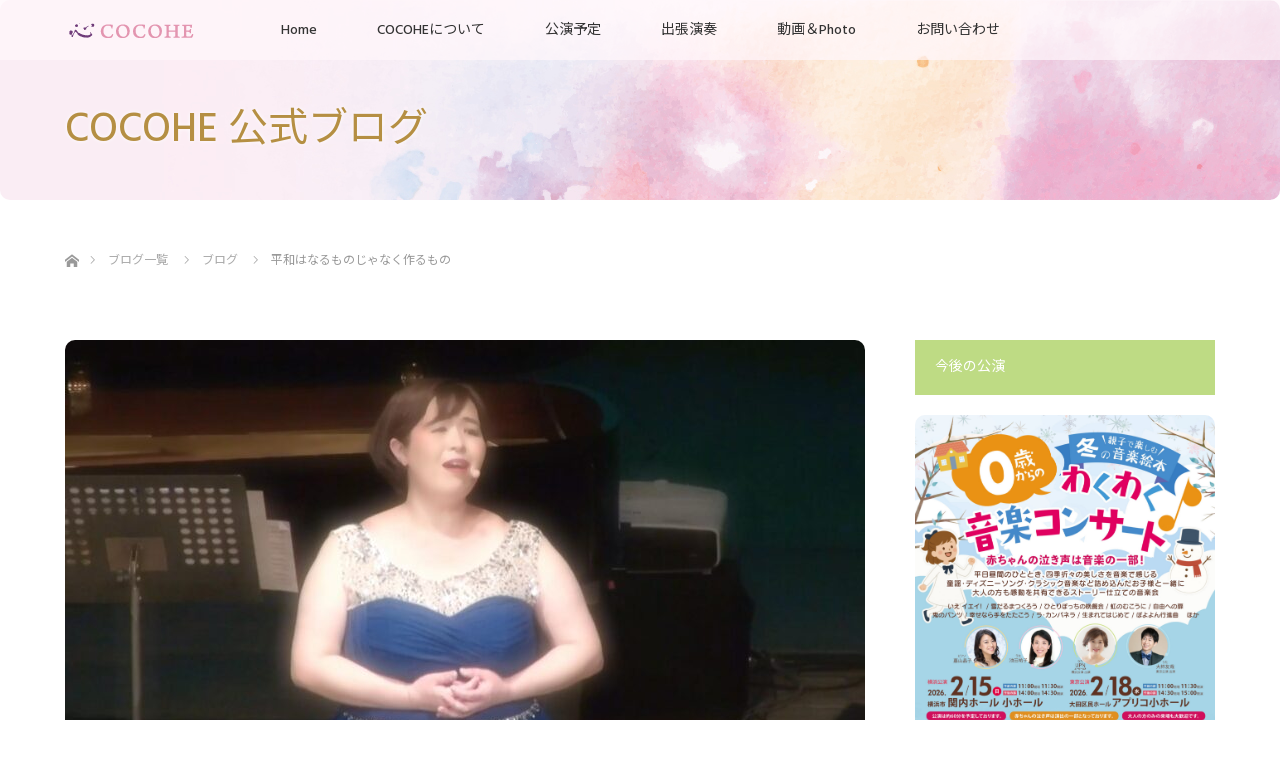

--- FILE ---
content_type: text/html; charset=UTF-8
request_url: https://cocohe.jp/2022/09/1640/
body_size: 15691
content:
<!DOCTYPE html>
<html class="pc" dir="ltr" lang="ja"
	prefix="og: https://ogp.me/ns#" >
<head prefix="og: https://ogp.me/ns# fb: https://ogp.me/ns/fb#">
<meta charset="UTF-8">
<!--[if IE]><meta http-equiv="X-UA-Compatible" content="IE=edge"><![endif]-->
<meta name="viewport" content="width=device-width">

<meta name="description" content="こんにちは。COCOHE プロデューサーの内田です♪なんだか、報道が減っているから忘れてしまいがちですが世界ではいまも戦争している国があります。">
<meta property="og:type" content="article">
<meta property="og:url" content="https://cocohe.jp/2022/09/1640/">
<meta property="og:title" content="平和はなるものじゃなく作るもの | COCOHE（ココエ）｜ファミリーコンサート・子供向けコンサート｜0歳からコンサート開催、出張演奏">
<meta property="og:description" content="こんにちは。COCOHE プロデューサーの内田です♪なんだか、報道が減っているから忘れてしまいがちですが世界ではいまも戦争している国があります。">
<meta property="og:site_name" content="COCOHE（ココエ）｜ファミリーコンサート・子供向けコンサート｜0歳からコンサート開催、出張演奏">
<meta property="og:image" content="https://cocohe.jp/wp-content/uploads/2022/09/Snapshot_932.jpg">
<meta property="og:image:secure_url" content="https://cocohe.jp/wp-content/uploads/2022/09/Snapshot_932.jpg"> 
<meta property="og:image:width" content="1920"> 
<meta property="og:image:height" content="1080">
<meta name="twitter:card" content="summary">
<meta name="twitter:site" content="@COCOHE55">
<meta name="twitter:creator" content="@COCOHE55">
<meta name="twitter:title" content="平和はなるものじゃなく作るもの | COCOHE（ココエ）｜ファミリーコンサート・子供向けコンサート｜0歳からコンサート開催、出張演奏">
<meta property="twitter:description" content="こんにちは。COCOHE プロデューサーの内田です♪なんだか、報道が減っているから忘れてしまいがちですが世界ではいまも戦争している国があります。">
<meta name="twitter:image:src" content="https://cocohe.jp/wp-content/uploads/2022/09/Snapshot_932.jpg">
<link rel="pingback" href="https://cocohe.jp/xmlrpc.php">

		<!-- All in One SEO 4.3.8 - aioseo.com -->
		<title>平和はなるものじゃなく作るもの | COCOHE（ココエ）｜ファミリーコンサート・子供向けコンサート｜0歳からコンサート開催、出張演奏</title>
		<meta name="robots" content="max-image-preview:large" />
		<link rel="canonical" href="https://cocohe.jp/2022/09/1640/" />
		<meta name="generator" content="All in One SEO (AIOSEO) 4.3.8" />
		<meta property="og:locale" content="ja_JP" />
		<meta property="og:site_name" content="COCOHE（ココエ）｜ファミリーコンサート・子供向けコンサート｜0歳からコンサート開催、出張演奏 | 0歳からのコンサートとえばCOCOHE!　ファミリーコンサート、0歳からのコンサートを全国で開催。出張演奏も承ります。 ママも楽しいコンサート開催する「パフォーマンスグループ COCOHE（ココエ）」の公式サイトです。今後の活動予定、過去のイベント、ブログ、お問い合わせなど。" />
		<meta property="og:type" content="article" />
		<meta property="og:title" content="平和はなるものじゃなく作るもの | COCOHE（ココエ）｜ファミリーコンサート・子供向けコンサート｜0歳からコンサート開催、出張演奏" />
		<meta property="og:url" content="https://cocohe.jp/2022/09/1640/" />
		<meta property="og:image" content="https://cocohe.jp/wp-content/uploads/2022/09/Snapshot_932.jpg" />
		<meta property="og:image:secure_url" content="https://cocohe.jp/wp-content/uploads/2022/09/Snapshot_932.jpg" />
		<meta property="og:image:width" content="1920" />
		<meta property="og:image:height" content="1080" />
		<meta property="article:published_time" content="2022-09-09T09:45:59+00:00" />
		<meta property="article:modified_time" content="2022-09-09T09:45:59+00:00" />
		<meta name="twitter:card" content="summary_large_image" />
		<meta name="twitter:title" content="平和はなるものじゃなく作るもの | COCOHE（ココエ）｜ファミリーコンサート・子供向けコンサート｜0歳からコンサート開催、出張演奏" />
		<meta name="twitter:image" content="https://cocohe.jp/wp-content/uploads/2022/09/Snapshot_932.jpg" />
		<meta name="google" content="nositelinkssearchbox" />
		<script type="application/ld+json" class="aioseo-schema">
			{"@context":"https:\/\/schema.org","@graph":[{"@type":"Article","@id":"https:\/\/cocohe.jp\/2022\/09\/1640\/#article","name":"\u5e73\u548c\u306f\u306a\u308b\u3082\u306e\u3058\u3083\u306a\u304f\u4f5c\u308b\u3082\u306e | COCOHE\uff08\u30b3\u30b3\u30a8\uff09\uff5c\u30d5\u30a1\u30df\u30ea\u30fc\u30b3\u30f3\u30b5\u30fc\u30c8\u30fb\u5b50\u4f9b\u5411\u3051\u30b3\u30f3\u30b5\u30fc\u30c8\uff5c0\u6b73\u304b\u3089\u30b3\u30f3\u30b5\u30fc\u30c8\u958b\u50ac\u3001\u51fa\u5f35\u6f14\u594f","headline":"\u5e73\u548c\u306f\u306a\u308b\u3082\u306e\u3058\u3083\u306a\u304f\u4f5c\u308b\u3082\u306e","author":{"@id":"https:\/\/cocohe.jp\/author\/cocohe\/#author"},"publisher":{"@id":"https:\/\/cocohe.jp\/#organization"},"image":{"@type":"ImageObject","url":"https:\/\/cocohe.jp\/wp-content\/uploads\/2022\/09\/Snapshot_932.jpg","width":1920,"height":1080},"datePublished":"2022-09-09T09:45:59+09:00","dateModified":"2022-09-09T09:45:59+09:00","inLanguage":"ja","mainEntityOfPage":{"@id":"https:\/\/cocohe.jp\/2022\/09\/1640\/#webpage"},"isPartOf":{"@id":"https:\/\/cocohe.jp\/2022\/09\/1640\/#webpage"},"articleSection":"\u30d6\u30ed\u30b0"},{"@type":"BreadcrumbList","@id":"https:\/\/cocohe.jp\/2022\/09\/1640\/#breadcrumblist","itemListElement":[{"@type":"ListItem","@id":"https:\/\/cocohe.jp\/#listItem","position":1,"item":{"@type":"WebPage","@id":"https:\/\/cocohe.jp\/","name":"\u30db\u30fc\u30e0","description":"0\u6b73\u304b\u3089\u306e\u30b3\u30f3\u30b5\u30fc\u30c8\u3068\u3048\u3070COCOHE!\u3000\u30d5\u30a1\u30df\u30ea\u30fc\u30b3\u30f3\u30b5\u30fc\u30c8\u30010\u6b73\u304b\u3089\u306e\u30b3\u30f3\u30b5\u30fc\u30c8\u3092\u5168\u56fd\u3067\u958b\u50ac\u3002\u51fa\u5f35\u6f14\u594f\u3082\u627f\u308a\u307e\u3059\u3002 \u30de\u30de\u3082\u697d\u3057\u3044\u30b3\u30f3\u30b5\u30fc\u30c8\u958b\u50ac\u3059\u308b\u300c\u30d1\u30d5\u30a9\u30fc\u30de\u30f3\u30b9\u30b0\u30eb\u30fc\u30d7 COCOHE\uff08\u30b3\u30b3\u30a8\uff09\u300d\u306e\u516c\u5f0f\u30b5\u30a4\u30c8\u3067\u3059\u3002\u4eca\u5f8c\u306e\u6d3b\u52d5\u4e88\u5b9a\u3001\u904e\u53bb\u306e\u30a4\u30d9\u30f3\u30c8\u3001\u30d6\u30ed\u30b0\u3001\u304a\u554f\u3044\u5408\u308f\u305b\u306a\u3069\u3002","url":"https:\/\/cocohe.jp\/"},"nextItem":"https:\/\/cocohe.jp\/2022\/#listItem"},{"@type":"ListItem","@id":"https:\/\/cocohe.jp\/2022\/#listItem","position":2,"item":{"@type":"WebPage","@id":"https:\/\/cocohe.jp\/2022\/","name":"2022","url":"https:\/\/cocohe.jp\/2022\/"},"nextItem":"https:\/\/cocohe.jp\/2022\/09\/#listItem","previousItem":"https:\/\/cocohe.jp\/#listItem"},{"@type":"ListItem","@id":"https:\/\/cocohe.jp\/2022\/09\/#listItem","position":3,"item":{"@type":"WebPage","@id":"https:\/\/cocohe.jp\/2022\/09\/","name":"September","url":"https:\/\/cocohe.jp\/2022\/09\/"},"previousItem":"https:\/\/cocohe.jp\/2022\/#listItem"}]},{"@type":"Organization","@id":"https:\/\/cocohe.jp\/#organization","name":"COCOHE\uff08\u30b3\u30b3\u30a8\uff09\uff5c\u30d5\u30a1\u30df\u30ea\u30fc\u30b3\u30f3\u30b5\u30fc\u30c8\u30fb\u5b50\u4f9b\u5411\u3051\u30b3\u30f3\u30b5\u30fc\u30c8\uff5c0\u6b73\u304b\u3089\u30b3\u30f3\u30b5\u30fc\u30c8\u958b\u50ac\u3001\u51fa\u5f35\u6f14\u594f","url":"https:\/\/cocohe.jp\/"},{"@type":"Person","@id":"https:\/\/cocohe.jp\/author\/cocohe\/#author","url":"https:\/\/cocohe.jp\/author\/cocohe\/","name":"cocohe"},{"@type":"WebPage","@id":"https:\/\/cocohe.jp\/2022\/09\/1640\/#webpage","url":"https:\/\/cocohe.jp\/2022\/09\/1640\/","name":"\u5e73\u548c\u306f\u306a\u308b\u3082\u306e\u3058\u3083\u306a\u304f\u4f5c\u308b\u3082\u306e | COCOHE\uff08\u30b3\u30b3\u30a8\uff09\uff5c\u30d5\u30a1\u30df\u30ea\u30fc\u30b3\u30f3\u30b5\u30fc\u30c8\u30fb\u5b50\u4f9b\u5411\u3051\u30b3\u30f3\u30b5\u30fc\u30c8\uff5c0\u6b73\u304b\u3089\u30b3\u30f3\u30b5\u30fc\u30c8\u958b\u50ac\u3001\u51fa\u5f35\u6f14\u594f","inLanguage":"ja","isPartOf":{"@id":"https:\/\/cocohe.jp\/#website"},"breadcrumb":{"@id":"https:\/\/cocohe.jp\/2022\/09\/1640\/#breadcrumblist"},"author":{"@id":"https:\/\/cocohe.jp\/author\/cocohe\/#author"},"creator":{"@id":"https:\/\/cocohe.jp\/author\/cocohe\/#author"},"image":{"@type":"ImageObject","url":"https:\/\/cocohe.jp\/wp-content\/uploads\/2022\/09\/Snapshot_932.jpg","@id":"https:\/\/cocohe.jp\/#mainImage","width":1920,"height":1080},"primaryImageOfPage":{"@id":"https:\/\/cocohe.jp\/2022\/09\/1640\/#mainImage"},"datePublished":"2022-09-09T09:45:59+09:00","dateModified":"2022-09-09T09:45:59+09:00"},{"@type":"WebSite","@id":"https:\/\/cocohe.jp\/#website","url":"https:\/\/cocohe.jp\/","name":"\u30d1\u30d5\u30a9\u30fc\u30de\u30f3\u30b9 \u30b0\u30eb\u30fc\u30d7\u300cCOCOHE\u300d\uff5c\u5b50\u4f9b\u5411\u3051\u306e\u697d\u3057\u3044\u97f3\u697d\u30a4\u30d9\u30f3\u30c8\u4f01\u753b\u30fb\u958b\u50ac\u3002\u51fa\u5f35\u6f14\u594f","description":"0\u6b73\u304b\u3089\u306e\u30b3\u30f3\u30b5\u30fc\u30c8\u3068\u3048\u3070COCOHE!\u3000\u30d5\u30a1\u30df\u30ea\u30fc\u30b3\u30f3\u30b5\u30fc\u30c8\u30010\u6b73\u304b\u3089\u306e\u30b3\u30f3\u30b5\u30fc\u30c8\u3092\u5168\u56fd\u3067\u958b\u50ac\u3002\u51fa\u5f35\u6f14\u594f\u3082\u627f\u308a\u307e\u3059\u3002 \u30de\u30de\u3082\u697d\u3057\u3044\u30b3\u30f3\u30b5\u30fc\u30c8\u958b\u50ac\u3059\u308b\u300c\u30d1\u30d5\u30a9\u30fc\u30de\u30f3\u30b9\u30b0\u30eb\u30fc\u30d7 COCOHE\uff08\u30b3\u30b3\u30a8\uff09\u300d\u306e\u516c\u5f0f\u30b5\u30a4\u30c8\u3067\u3059\u3002\u4eca\u5f8c\u306e\u6d3b\u52d5\u4e88\u5b9a\u3001\u904e\u53bb\u306e\u30a4\u30d9\u30f3\u30c8\u3001\u30d6\u30ed\u30b0\u3001\u304a\u554f\u3044\u5408\u308f\u305b\u306a\u3069\u3002","inLanguage":"ja","publisher":{"@id":"https:\/\/cocohe.jp\/#organization"}}]}
		</script>
		<script type="text/javascript" >
			window.ga=window.ga||function(){(ga.q=ga.q||[]).push(arguments)};ga.l=+new Date;
			ga('create', "UA-216081216-1", 'auto');
			ga('send', 'pageview');
		</script>
		<script async src="https://www.google-analytics.com/analytics.js"></script>
		<!-- All in One SEO -->

<link rel='dns-prefetch' href='//webfonts.xserver.jp' />
<link rel='dns-prefetch' href='//s.w.org' />
<link rel="alternate" type="application/rss+xml" title="COCOHE（ココエ）｜ファミリーコンサート・子供向けコンサート｜0歳からコンサート開催、出張演奏 &raquo; フィード" href="https://cocohe.jp/feed/" />
<link rel="alternate" type="application/rss+xml" title="COCOHE（ココエ）｜ファミリーコンサート・子供向けコンサート｜0歳からコンサート開催、出張演奏 &raquo; コメントフィード" href="https://cocohe.jp/comments/feed/" />
<script type="text/javascript">
window._wpemojiSettings = {"baseUrl":"https:\/\/s.w.org\/images\/core\/emoji\/14.0.0\/72x72\/","ext":".png","svgUrl":"https:\/\/s.w.org\/images\/core\/emoji\/14.0.0\/svg\/","svgExt":".svg","source":{"concatemoji":"https:\/\/cocohe.jp\/wp-includes\/js\/wp-emoji-release.min.js?ver=6.0.11"}};
/*! This file is auto-generated */
!function(e,a,t){var n,r,o,i=a.createElement("canvas"),p=i.getContext&&i.getContext("2d");function s(e,t){var a=String.fromCharCode,e=(p.clearRect(0,0,i.width,i.height),p.fillText(a.apply(this,e),0,0),i.toDataURL());return p.clearRect(0,0,i.width,i.height),p.fillText(a.apply(this,t),0,0),e===i.toDataURL()}function c(e){var t=a.createElement("script");t.src=e,t.defer=t.type="text/javascript",a.getElementsByTagName("head")[0].appendChild(t)}for(o=Array("flag","emoji"),t.supports={everything:!0,everythingExceptFlag:!0},r=0;r<o.length;r++)t.supports[o[r]]=function(e){if(!p||!p.fillText)return!1;switch(p.textBaseline="top",p.font="600 32px Arial",e){case"flag":return s([127987,65039,8205,9895,65039],[127987,65039,8203,9895,65039])?!1:!s([55356,56826,55356,56819],[55356,56826,8203,55356,56819])&&!s([55356,57332,56128,56423,56128,56418,56128,56421,56128,56430,56128,56423,56128,56447],[55356,57332,8203,56128,56423,8203,56128,56418,8203,56128,56421,8203,56128,56430,8203,56128,56423,8203,56128,56447]);case"emoji":return!s([129777,127995,8205,129778,127999],[129777,127995,8203,129778,127999])}return!1}(o[r]),t.supports.everything=t.supports.everything&&t.supports[o[r]],"flag"!==o[r]&&(t.supports.everythingExceptFlag=t.supports.everythingExceptFlag&&t.supports[o[r]]);t.supports.everythingExceptFlag=t.supports.everythingExceptFlag&&!t.supports.flag,t.DOMReady=!1,t.readyCallback=function(){t.DOMReady=!0},t.supports.everything||(n=function(){t.readyCallback()},a.addEventListener?(a.addEventListener("DOMContentLoaded",n,!1),e.addEventListener("load",n,!1)):(e.attachEvent("onload",n),a.attachEvent("onreadystatechange",function(){"complete"===a.readyState&&t.readyCallback()})),(e=t.source||{}).concatemoji?c(e.concatemoji):e.wpemoji&&e.twemoji&&(c(e.twemoji),c(e.wpemoji)))}(window,document,window._wpemojiSettings);
</script>
<link rel="preconnect" href="https://fonts.googleapis.com">
<link rel="preconnect" href="https://fonts.gstatic.com" crossorigin>
<link href="https://fonts.googleapis.com/css2?family=Hind+Madurai:wght@500;700&amp;family=Noto+Sans+JP:wght@400;600&amp;family=Roboto:wght@400;700&amp;family=Noto+Sans+JP:wght@400;600&amp;family=Noto+Sans+JP:wght@400;600" rel="stylesheet">
<style type="text/css">
img.wp-smiley,
img.emoji {
	display: inline !important;
	border: none !important;
	box-shadow: none !important;
	height: 1em !important;
	width: 1em !important;
	margin: 0 0.07em !important;
	vertical-align: -0.1em !important;
	background: none !important;
	padding: 0 !important;
}
</style>
	<link rel='stylesheet' id='style-css'  href='https://cocohe.jp/wp-content/themes/lotus_tcd039/style.css?ver=3.0' type='text/css' media='all' />
<link rel='stylesheet' id='sbi_styles-css'  href='https://cocohe.jp/wp-content/plugins/instagram-feed/css/sbi-styles.min.css?ver=6.1.5' type='text/css' media='all' />
<link rel='stylesheet' id='wp-block-library-css'  href='https://cocohe.jp/wp-includes/css/dist/block-library/style.min.css?ver=6.0.11' type='text/css' media='all' />
<style id='wp-block-library-inline-css' type='text/css'>
.has-text-align-justify{text-align:justify;}
.vk-cols--reverse{flex-direction:row-reverse}.vk-cols--hasbtn{margin-bottom:0}.vk-cols--hasbtn>.row>.vk_gridColumn_item,.vk-cols--hasbtn>.wp-block-column{position:relative;padding-bottom:3em}.vk-cols--hasbtn>.row>.vk_gridColumn_item>.wp-block-buttons,.vk-cols--hasbtn>.row>.vk_gridColumn_item>.vk_button,.vk-cols--hasbtn>.wp-block-column>.wp-block-buttons,.vk-cols--hasbtn>.wp-block-column>.vk_button{position:absolute;bottom:0;width:100%}.vk-cols--fit.wp-block-columns{gap:0}.vk-cols--fit.wp-block-columns,.vk-cols--fit.wp-block-columns:not(.is-not-stacked-on-mobile){margin-top:0;margin-bottom:0;justify-content:space-between}.vk-cols--fit.wp-block-columns>.wp-block-column *:last-child,.vk-cols--fit.wp-block-columns:not(.is-not-stacked-on-mobile)>.wp-block-column *:last-child{margin-bottom:0}.vk-cols--fit.wp-block-columns>.wp-block-column>.wp-block-cover,.vk-cols--fit.wp-block-columns:not(.is-not-stacked-on-mobile)>.wp-block-column>.wp-block-cover{margin-top:0}.vk-cols--fit.wp-block-columns.has-background,.vk-cols--fit.wp-block-columns:not(.is-not-stacked-on-mobile).has-background{padding:0}@media(max-width: 599px){.vk-cols--fit.wp-block-columns:not(.has-background)>.wp-block-column:not(.has-background),.vk-cols--fit.wp-block-columns:not(.is-not-stacked-on-mobile):not(.has-background)>.wp-block-column:not(.has-background){padding-left:0 !important;padding-right:0 !important}}@media(min-width: 782px){.vk-cols--fit.wp-block-columns .block-editor-block-list__block.wp-block-column:not(:first-child),.vk-cols--fit.wp-block-columns>.wp-block-column:not(:first-child),.vk-cols--fit.wp-block-columns:not(.is-not-stacked-on-mobile) .block-editor-block-list__block.wp-block-column:not(:first-child),.vk-cols--fit.wp-block-columns:not(.is-not-stacked-on-mobile)>.wp-block-column:not(:first-child){margin-left:0}}@media(min-width: 600px)and (max-width: 781px){.vk-cols--fit.wp-block-columns .wp-block-column:nth-child(2n),.vk-cols--fit.wp-block-columns:not(.is-not-stacked-on-mobile) .wp-block-column:nth-child(2n){margin-left:0}.vk-cols--fit.wp-block-columns .wp-block-column:not(:only-child),.vk-cols--fit.wp-block-columns:not(.is-not-stacked-on-mobile) .wp-block-column:not(:only-child){flex-basis:50% !important}}.vk-cols--fit--gap1.wp-block-columns{gap:1px}@media(min-width: 600px)and (max-width: 781px){.vk-cols--fit--gap1.wp-block-columns .wp-block-column:not(:only-child){flex-basis:calc(50% - 1px) !important}}.vk-cols--fit.vk-cols--grid>.block-editor-block-list__block,.vk-cols--fit.vk-cols--grid>.wp-block-column,.vk-cols--fit.vk-cols--grid:not(.is-not-stacked-on-mobile)>.block-editor-block-list__block,.vk-cols--fit.vk-cols--grid:not(.is-not-stacked-on-mobile)>.wp-block-column{flex-basis:50%;box-sizing:border-box}@media(max-width: 599px){.vk-cols--fit.vk-cols--grid.vk-cols--grid--alignfull>.wp-block-column:nth-child(2)>.wp-block-cover,.vk-cols--fit.vk-cols--grid:not(.is-not-stacked-on-mobile).vk-cols--grid--alignfull>.wp-block-column:nth-child(2)>.wp-block-cover{width:100vw;margin-right:calc((100% - 100vw)/2);margin-left:calc((100% - 100vw)/2)}}@media(min-width: 600px){.vk-cols--fit.vk-cols--grid.vk-cols--grid--alignfull>.wp-block-column:nth-child(2)>.wp-block-cover,.vk-cols--fit.vk-cols--grid:not(.is-not-stacked-on-mobile).vk-cols--grid--alignfull>.wp-block-column:nth-child(2)>.wp-block-cover{margin-right:calc(100% - 50vw);width:50vw}}@media(min-width: 600px){.vk-cols--fit.vk-cols--grid.vk-cols--grid--alignfull.vk-cols--reverse>.wp-block-column,.vk-cols--fit.vk-cols--grid:not(.is-not-stacked-on-mobile).vk-cols--grid--alignfull.vk-cols--reverse>.wp-block-column{margin-left:0;margin-right:0}.vk-cols--fit.vk-cols--grid.vk-cols--grid--alignfull.vk-cols--reverse>.wp-block-column:nth-child(2)>.wp-block-cover,.vk-cols--fit.vk-cols--grid:not(.is-not-stacked-on-mobile).vk-cols--grid--alignfull.vk-cols--reverse>.wp-block-column:nth-child(2)>.wp-block-cover{margin-left:calc(100% - 50vw)}}.vk-cols--menu h2,.vk-cols--menu h3,.vk-cols--menu h4,.vk-cols--menu h5{margin-bottom:.2em;text-shadow:#000 0 0 10px}.vk-cols--menu h2:first-child,.vk-cols--menu h3:first-child,.vk-cols--menu h4:first-child,.vk-cols--menu h5:first-child{margin-top:0}.vk-cols--menu p{margin-bottom:1rem;text-shadow:#000 0 0 10px}.vk-cols--menu .wp-block-cover__inner-container:last-child{margin-bottom:0}.vk-cols--fitbnrs .wp-block-column .wp-block-cover:hover img{filter:unset}.vk-cols--fitbnrs .wp-block-column .wp-block-cover:hover{background-color:unset}.vk-cols--fitbnrs .wp-block-column .wp-block-cover:hover .wp-block-cover__image-background{filter:unset !important}.vk-cols--fitbnrs .wp-block-cover__inner-container{position:absolute;height:100%;width:100%}.vk-cols--fitbnrs .vk_button{height:100%;margin:0}.vk-cols--fitbnrs .vk_button .vk_button_btn,.vk-cols--fitbnrs .vk_button .btn{height:100%;width:100%;border:none;box-shadow:none;background-color:unset !important;transition:unset}.vk-cols--fitbnrs .vk_button .vk_button_btn:hover,.vk-cols--fitbnrs .vk_button .btn:hover{transition:unset}.vk-cols--fitbnrs .vk_button .vk_button_btn:after,.vk-cols--fitbnrs .vk_button .btn:after{border:none}.vk-cols--fitbnrs .vk_button .vk_button_link_txt{width:100%;position:absolute;top:50%;left:50%;transform:translateY(-50%) translateX(-50%);font-size:2rem;text-shadow:#000 0 0 10px}.vk-cols--fitbnrs .vk_button .vk_button_link_subCaption{width:100%;position:absolute;top:calc(50% + 2.2em);left:50%;transform:translateY(-50%) translateX(-50%);text-shadow:#000 0 0 10px}@media(min-width: 992px){.vk-cols--media.wp-block-columns{gap:3rem}}.vk-fit-map figure{margin-bottom:0}.vk-fit-map iframe{position:relative;margin-bottom:0;display:block;max-height:400px;width:100vw}.vk-fit-map:is(.alignfull,.alignwide) div{max-width:100%}.vk-table--th--width25 :where(tr>*:first-child){width:25%}.vk-table--th--width30 :where(tr>*:first-child){width:30%}.vk-table--th--width35 :where(tr>*:first-child){width:35%}.vk-table--th--width40 :where(tr>*:first-child){width:40%}.vk-table--th--bg-bright :where(tr>*:first-child){background-color:var(--wp--preset--color--bg-secondary, rgba(0, 0, 0, 0.05))}@media(max-width: 599px){.vk-table--mobile-block :is(th,td){width:100%;display:block}.vk-table--mobile-block.wp-block-table table :is(th,td){border-top:none}}.vk-table--width--th25 :where(tr>*:first-child){width:25%}.vk-table--width--th30 :where(tr>*:first-child){width:30%}.vk-table--width--th35 :where(tr>*:first-child){width:35%}.vk-table--width--th40 :where(tr>*:first-child){width:40%}.no-margin{margin:0}@media(max-width: 599px){.wp-block-image.vk-aligncenter--mobile>.alignright{float:none;margin-left:auto;margin-right:auto}.vk-no-padding-horizontal--mobile{padding-left:0 !important;padding-right:0 !important}}
</style>
<link rel='stylesheet' id='mediaelement-css'  href='https://cocohe.jp/wp-includes/js/mediaelement/mediaelementplayer-legacy.min.css?ver=4.2.16' type='text/css' media='all' />
<link rel='stylesheet' id='wp-mediaelement-css'  href='https://cocohe.jp/wp-includes/js/mediaelement/wp-mediaelement.min.css?ver=6.0.11' type='text/css' media='all' />
<style id='global-styles-inline-css' type='text/css'>
body{--wp--preset--color--black: #000000;--wp--preset--color--cyan-bluish-gray: #abb8c3;--wp--preset--color--white: #ffffff;--wp--preset--color--pale-pink: #f78da7;--wp--preset--color--vivid-red: #cf2e2e;--wp--preset--color--luminous-vivid-orange: #ff6900;--wp--preset--color--luminous-vivid-amber: #fcb900;--wp--preset--color--light-green-cyan: #7bdcb5;--wp--preset--color--vivid-green-cyan: #00d084;--wp--preset--color--pale-cyan-blue: #8ed1fc;--wp--preset--color--vivid-cyan-blue: #0693e3;--wp--preset--color--vivid-purple: #9b51e0;--wp--preset--gradient--vivid-cyan-blue-to-vivid-purple: linear-gradient(135deg,rgba(6,147,227,1) 0%,rgb(155,81,224) 100%);--wp--preset--gradient--light-green-cyan-to-vivid-green-cyan: linear-gradient(135deg,rgb(122,220,180) 0%,rgb(0,208,130) 100%);--wp--preset--gradient--luminous-vivid-amber-to-luminous-vivid-orange: linear-gradient(135deg,rgba(252,185,0,1) 0%,rgba(255,105,0,1) 100%);--wp--preset--gradient--luminous-vivid-orange-to-vivid-red: linear-gradient(135deg,rgba(255,105,0,1) 0%,rgb(207,46,46) 100%);--wp--preset--gradient--very-light-gray-to-cyan-bluish-gray: linear-gradient(135deg,rgb(238,238,238) 0%,rgb(169,184,195) 100%);--wp--preset--gradient--cool-to-warm-spectrum: linear-gradient(135deg,rgb(74,234,220) 0%,rgb(151,120,209) 20%,rgb(207,42,186) 40%,rgb(238,44,130) 60%,rgb(251,105,98) 80%,rgb(254,248,76) 100%);--wp--preset--gradient--blush-light-purple: linear-gradient(135deg,rgb(255,206,236) 0%,rgb(152,150,240) 100%);--wp--preset--gradient--blush-bordeaux: linear-gradient(135deg,rgb(254,205,165) 0%,rgb(254,45,45) 50%,rgb(107,0,62) 100%);--wp--preset--gradient--luminous-dusk: linear-gradient(135deg,rgb(255,203,112) 0%,rgb(199,81,192) 50%,rgb(65,88,208) 100%);--wp--preset--gradient--pale-ocean: linear-gradient(135deg,rgb(255,245,203) 0%,rgb(182,227,212) 50%,rgb(51,167,181) 100%);--wp--preset--gradient--electric-grass: linear-gradient(135deg,rgb(202,248,128) 0%,rgb(113,206,126) 100%);--wp--preset--gradient--midnight: linear-gradient(135deg,rgb(2,3,129) 0%,rgb(40,116,252) 100%);--wp--preset--duotone--dark-grayscale: url('#wp-duotone-dark-grayscale');--wp--preset--duotone--grayscale: url('#wp-duotone-grayscale');--wp--preset--duotone--purple-yellow: url('#wp-duotone-purple-yellow');--wp--preset--duotone--blue-red: url('#wp-duotone-blue-red');--wp--preset--duotone--midnight: url('#wp-duotone-midnight');--wp--preset--duotone--magenta-yellow: url('#wp-duotone-magenta-yellow');--wp--preset--duotone--purple-green: url('#wp-duotone-purple-green');--wp--preset--duotone--blue-orange: url('#wp-duotone-blue-orange');--wp--preset--font-size--small: 13px;--wp--preset--font-size--medium: 20px;--wp--preset--font-size--large: 36px;--wp--preset--font-size--x-large: 42px;}.has-black-color{color: var(--wp--preset--color--black) !important;}.has-cyan-bluish-gray-color{color: var(--wp--preset--color--cyan-bluish-gray) !important;}.has-white-color{color: var(--wp--preset--color--white) !important;}.has-pale-pink-color{color: var(--wp--preset--color--pale-pink) !important;}.has-vivid-red-color{color: var(--wp--preset--color--vivid-red) !important;}.has-luminous-vivid-orange-color{color: var(--wp--preset--color--luminous-vivid-orange) !important;}.has-luminous-vivid-amber-color{color: var(--wp--preset--color--luminous-vivid-amber) !important;}.has-light-green-cyan-color{color: var(--wp--preset--color--light-green-cyan) !important;}.has-vivid-green-cyan-color{color: var(--wp--preset--color--vivid-green-cyan) !important;}.has-pale-cyan-blue-color{color: var(--wp--preset--color--pale-cyan-blue) !important;}.has-vivid-cyan-blue-color{color: var(--wp--preset--color--vivid-cyan-blue) !important;}.has-vivid-purple-color{color: var(--wp--preset--color--vivid-purple) !important;}.has-black-background-color{background-color: var(--wp--preset--color--black) !important;}.has-cyan-bluish-gray-background-color{background-color: var(--wp--preset--color--cyan-bluish-gray) !important;}.has-white-background-color{background-color: var(--wp--preset--color--white) !important;}.has-pale-pink-background-color{background-color: var(--wp--preset--color--pale-pink) !important;}.has-vivid-red-background-color{background-color: var(--wp--preset--color--vivid-red) !important;}.has-luminous-vivid-orange-background-color{background-color: var(--wp--preset--color--luminous-vivid-orange) !important;}.has-luminous-vivid-amber-background-color{background-color: var(--wp--preset--color--luminous-vivid-amber) !important;}.has-light-green-cyan-background-color{background-color: var(--wp--preset--color--light-green-cyan) !important;}.has-vivid-green-cyan-background-color{background-color: var(--wp--preset--color--vivid-green-cyan) !important;}.has-pale-cyan-blue-background-color{background-color: var(--wp--preset--color--pale-cyan-blue) !important;}.has-vivid-cyan-blue-background-color{background-color: var(--wp--preset--color--vivid-cyan-blue) !important;}.has-vivid-purple-background-color{background-color: var(--wp--preset--color--vivid-purple) !important;}.has-black-border-color{border-color: var(--wp--preset--color--black) !important;}.has-cyan-bluish-gray-border-color{border-color: var(--wp--preset--color--cyan-bluish-gray) !important;}.has-white-border-color{border-color: var(--wp--preset--color--white) !important;}.has-pale-pink-border-color{border-color: var(--wp--preset--color--pale-pink) !important;}.has-vivid-red-border-color{border-color: var(--wp--preset--color--vivid-red) !important;}.has-luminous-vivid-orange-border-color{border-color: var(--wp--preset--color--luminous-vivid-orange) !important;}.has-luminous-vivid-amber-border-color{border-color: var(--wp--preset--color--luminous-vivid-amber) !important;}.has-light-green-cyan-border-color{border-color: var(--wp--preset--color--light-green-cyan) !important;}.has-vivid-green-cyan-border-color{border-color: var(--wp--preset--color--vivid-green-cyan) !important;}.has-pale-cyan-blue-border-color{border-color: var(--wp--preset--color--pale-cyan-blue) !important;}.has-vivid-cyan-blue-border-color{border-color: var(--wp--preset--color--vivid-cyan-blue) !important;}.has-vivid-purple-border-color{border-color: var(--wp--preset--color--vivid-purple) !important;}.has-vivid-cyan-blue-to-vivid-purple-gradient-background{background: var(--wp--preset--gradient--vivid-cyan-blue-to-vivid-purple) !important;}.has-light-green-cyan-to-vivid-green-cyan-gradient-background{background: var(--wp--preset--gradient--light-green-cyan-to-vivid-green-cyan) !important;}.has-luminous-vivid-amber-to-luminous-vivid-orange-gradient-background{background: var(--wp--preset--gradient--luminous-vivid-amber-to-luminous-vivid-orange) !important;}.has-luminous-vivid-orange-to-vivid-red-gradient-background{background: var(--wp--preset--gradient--luminous-vivid-orange-to-vivid-red) !important;}.has-very-light-gray-to-cyan-bluish-gray-gradient-background{background: var(--wp--preset--gradient--very-light-gray-to-cyan-bluish-gray) !important;}.has-cool-to-warm-spectrum-gradient-background{background: var(--wp--preset--gradient--cool-to-warm-spectrum) !important;}.has-blush-light-purple-gradient-background{background: var(--wp--preset--gradient--blush-light-purple) !important;}.has-blush-bordeaux-gradient-background{background: var(--wp--preset--gradient--blush-bordeaux) !important;}.has-luminous-dusk-gradient-background{background: var(--wp--preset--gradient--luminous-dusk) !important;}.has-pale-ocean-gradient-background{background: var(--wp--preset--gradient--pale-ocean) !important;}.has-electric-grass-gradient-background{background: var(--wp--preset--gradient--electric-grass) !important;}.has-midnight-gradient-background{background: var(--wp--preset--gradient--midnight) !important;}.has-small-font-size{font-size: var(--wp--preset--font-size--small) !important;}.has-medium-font-size{font-size: var(--wp--preset--font-size--medium) !important;}.has-large-font-size{font-size: var(--wp--preset--font-size--large) !important;}.has-x-large-font-size{font-size: var(--wp--preset--font-size--x-large) !important;}
</style>
<link rel='stylesheet' id='contact-form-7-css'  href='https://cocohe.jp/wp-content/plugins/contact-form-7/includes/css/styles.css?ver=5.7.6' type='text/css' media='all' />
<link rel='stylesheet' id='rss-feed-pro-css'  href='https://cocohe.jp/wp-content/plugins/rss-feed-pro/assets/css/rss-feed-pro.css?ver=1.0.0' type='text/css' media='all' />
<link rel='stylesheet' id='jetpack_css-css'  href='https://cocohe.jp/wp-content/plugins/jetpack/css/jetpack.css?ver=10.7.2' type='text/css' media='all' />
<style>:root {
  --tcd-font-type1: "Hind Madurai","Noto Sans JP",sans-serif;
  --tcd-font-type2: "Roboto","Noto Sans JP",sans-serif;
  --tcd-font-type3: Palatino,"Yu Kyokasho","游教科書体","UD デジタル 教科書体 N","游明朝","游明朝体","Hiragino Mincho Pro","Meiryo",serif;
  --tcd-font-type-logo: "Noto Sans JP",sans-serif;
}</style>
<script type='text/javascript' src='https://cocohe.jp/wp-includes/js/jquery/jquery.min.js?ver=3.6.0' id='jquery-core-js'></script>
<script type='text/javascript' src='https://cocohe.jp/wp-includes/js/jquery/jquery-migrate.min.js?ver=3.3.2' id='jquery-migrate-js'></script>
<script type='text/javascript' src='//webfonts.xserver.jp/js/xserver.js?ver=1.2.4' id='typesquare_std-js'></script>
<link rel="https://api.w.org/" href="https://cocohe.jp/wp-json/" /><link rel="alternate" type="application/json" href="https://cocohe.jp/wp-json/wp/v2/posts/1640" /><link rel='shortlink' href='https://cocohe.jp/?p=1640' />
<link rel="alternate" type="application/json+oembed" href="https://cocohe.jp/wp-json/oembed/1.0/embed?url=https%3A%2F%2Fcocohe.jp%2F2022%2F09%2F1640%2F" />
<link rel="alternate" type="text/xml+oembed" href="https://cocohe.jp/wp-json/oembed/1.0/embed?url=https%3A%2F%2Fcocohe.jp%2F2022%2F09%2F1640%2F&#038;format=xml" />
<!--advanced-views:styles-->
<link rel="stylesheet" media="screen and (max-width:770px)" href="https://cocohe.jp/wp-content/themes/lotus_tcd039/responsive.css?ver=3.0">
<link rel="stylesheet" href="https://cocohe.jp/wp-content/themes/lotus_tcd039/css/footer-bar.css?ver=3.0">

<script src="https://cocohe.jp/wp-content/themes/lotus_tcd039/js/jquery.easing.1.3.js?ver=3.0"></script>
<script src="https://cocohe.jp/wp-content/themes/lotus_tcd039/js/jscript.js?ver=3.0"></script>
<script src="https://cocohe.jp/wp-content/themes/lotus_tcd039/js/functions.js?ver=3.0"></script>
<script src="https://cocohe.jp/wp-content/themes/lotus_tcd039/js/comment.js?ver=3.0"></script>

<style type="text/css">
body, input, textarea { font-family: var(--tcd-font-type1); }
.rich_font { font-family: var(--tcd-font-type1); }
.rich_font_logo { font-family: var(--tcd-font-type-logo); font-weight: bold !important;}

body { font-size:15px; }

.pc #header .logo { font-size:21px; }
.mobile #header .logo { font-size:18px; }
.pc #header .desc { font-size:12px; }
#footer_logo .logo { font-size:40px; }
#footer_logo .desc { font-size:12px; }
.pc #header #logo_text_fixed .logo { font-size:21px; }

.index_box_list .image img, #index_blog_list li .image img, #related_post li a.image img, .styled_post_list1 .image img, #recent_news .image img{
  -webkit-transition: all 0.35s ease-in-out; -moz-transition: all 0.35s ease-in-out; transition: all 0.35s ease-in-out;
  -webkit-transform: scale(1); -moz-transform: scale(1); -ms-transform: scale(1); -o-transform: scale(1); transform: scale(1);
  -webkit-backface-visibility:hidden; backface-visibility:hidden;
}
.index_box_list .image a:hover img, #index_blog_list li .image:hover img, #related_post li a.image:hover img, .styled_post_list1 .image:hover img, #recent_news .image:hover img{
 -webkit-transform: scale(1.2); -moz-transform: scale(1.2); -ms-transform: scale(1.2); -o-transform: scale(1.2); transform: scale(1.2);
}

.pc .home #header_top{ background:rgba(255,247,251,1) }
.pc .home #global_menu{ background:rgba(255,247,251,0.7) }
.pc .header_fix #header{ background:rgba(255,247,251,1) }
	.pc .not_home #header{ background:rgba(255,247,251,0.7) }
.pc .not_home.header_fix2 #header{ background:rgba(255,247,251,1) }
.pc #global_menu > ul > li > a{ color:#333333; }

.pc #index_content2 .catchphrase .headline { font-size:40px; }
.pc #index_content2 .catchphrase .desc { font-size:18px; }

#post_title { font-size:30px; }
.post_content { font-size:15px; }

.post_content a:not(.q_button), .pc #global_menu > ul > li.active > a, .pc #global_menu li.current-menu-item > a, .pc #global_menu > ul > li > a:hover, #header_logo .logo a:hover, #bread_crumb li.home a:hover:before, #bread_crumb li a:hover,
 .footer_menu li:first-child a, .footer_menu li:only-child a, #previous_next_post a:hover, .color_headline
  { color:#FF7A8C; }

.post_content a:hover:not(.q_button) { color:#ffbdc6; }
a:hover{ color:#FF7A8C; }

.pc #global_menu ul ul a, #return_top a, .next_page_link a:hover, .page_navi a:hover, .collapse_category_list li a:hover .count, .index_archive_link a:hover, .slick-arrow:hover, #header_logo_index .link:hover,
 #previous_next_page a:hover, .page_navi p.back a:hover, .collapse_category_list li a:hover .count, .mobile #global_menu li a:hover,
  #wp-calendar td a:hover, #wp-calendar #prev a:hover, #wp-calendar #next a:hover, .widget_search #search-btn input:hover, .widget_search #searchsubmit:hover, .side_widget.google_search #searchsubmit:hover,
   #submit_comment:hover, #comment_header ul li a:hover, #comment_header ul li.comment_switch_active a, #comment_header #comment_closed p, #post_pagination a:hover, #post_pagination p, a.menu_button:hover, .mobile .footer_menu a:hover, .mobile #footer_menu_bottom li a:hover
    { background-color:#FF7A8C; }

.pc #global_menu ul ul a:hover, #return_top a:hover
 { background-color:#DA82E0; }

.side_headline, #footer_address, #recent_news .headline, .page_navi span.current
 { background-color:#BEDB84; }

#index_content1_top
 { background-color:#FFF5F5; }

#comment_textarea textarea:focus, #guest_info input:focus, #comment_header ul li a:hover, #comment_header ul li.comment_switch_active a, #comment_header #comment_closed p
 { border-color:#FF7A8C; }

#comment_header ul li.comment_switch_active a:after, #comment_header #comment_closed p:after
 { border-color:#FF7A8C transparent transparent transparent; }

.collapse_category_list li a:before
 { border-color: transparent transparent transparent #FF7A8C; }

.footer_menu li:first-child a, .footer_menu li:only-child a { pointer-events:none; }

.qt_google_map .pb_googlemap_custom-overlay-inner { background:#FCAD35; color:#FFFFFF; }
.qt_google_map .pb_googlemap_custom-overlay-inner::after { border-color:#FCAD35 transparent transparent transparent; }
  #site_loader_spinner { border:4px solid rgba(255,122,140,0.2); border-top-color:#FF7A8C; }

.style001 {
color: #fff;
border: 2px dashed #fff;
background-color: #eb5988;
box-shadow: 0px 0px 0px 5px #eb5988;
padding: 10px;

}

p {
font-size:17px;
}

img {
      border-top-left-radius: 10px ;
      border-top-right-radius: 10px ;
     border-bottom-right-radius: 10px;
     border-bottom-left-radius: 10px;
    }

@media screen and (max-width: 480px) {
	/* 480px以下に適用されるCSS（スマホ用） */

img { 
    width: 100%; 
    height:auto;
}

}

</style>




<style type="text/css"></style><link rel="icon" href="https://cocohe.jp/wp-content/uploads/2022/08/cropped-logo-32x32.jpg" sizes="32x32" />
<link rel="icon" href="https://cocohe.jp/wp-content/uploads/2022/08/cropped-logo-192x192.jpg" sizes="192x192" />
<link rel="apple-touch-icon" href="https://cocohe.jp/wp-content/uploads/2022/08/cropped-logo-180x180.jpg" />
<meta name="msapplication-TileImage" content="https://cocohe.jp/wp-content/uploads/2022/08/cropped-logo-270x270.jpg" />
<!-- Meta Pixel Code -->
<script>
  !function(f,b,e,v,n,t,s)
  {if(f.fbq)return;n=f.fbq=function(){n.callMethod?
  n.callMethod.apply(n,arguments):n.queue.push(arguments)};
  if(!f._fbq)f._fbq=n;n.push=n;n.loaded=!0;n.version='2.0';
  n.queue=[];t=b.createElement(e);t.async=!0;
  t.src=v;s=b.getElementsByTagName(e)[0];
  s.parentNode.insertBefore(t,s)}(window, document,'script',
  'https://connect.facebook.net/en_US/fbevents.js');
  fbq('init', '1552011108569077');
  fbq('track', 'PageView');
</script>
<noscript><img height="1" width="1" style="display:none"
  src="https://www.facebook.com/tr?id=1552011108569077&ev=PageView&noscript=1"
/></noscript>
<!-- End Meta Pixel Code -->
</head>
<body id="body" class="post-template-default single single-post postid-1640 single-format-standard wp-custom-logo wp-embed-responsive non-logged-in not_home">

<div id="site_loader_overlay">
 <div id="site_loader_spinner"></div>
</div>

 <div id="header">
  <div id="header_top">
   <div id="header_logo">
    <div id="logo_image">
 <div class="logo">
  <a href="https://cocohe.jp/" title="COCOHE（ココエ）｜ファミリーコンサート・子供向けコンサート｜0歳からコンサート開催、出張演奏" data-label="COCOHE（ココエ）｜ファミリーコンサート・子供向けコンサート｜0歳からコンサート開催、出張演奏"><img class="h_logo" src="https://cocohe.jp/wp-content/uploads/2022/01/logo02-1.png?1768901131" alt="COCOHE（ココエ）｜ファミリーコンサート・子供向けコンサート｜0歳からコンサート開催、出張演奏" title="COCOHE（ココエ）｜ファミリーコンサート・子供向けコンサート｜0歳からコンサート開催、出張演奏" /></a>
 </div>
</div>
   </div>
  </div><!-- END #header_top -->
    <div id="header_bottom">
   <a href="#" class="menu_button"><span>menu</span></a>
   <div id="logo_image_fixed">
 <p class="logo"><a href="https://cocohe.jp/" title="COCOHE（ココエ）｜ファミリーコンサート・子供向けコンサート｜0歳からコンサート開催、出張演奏"><img class="s_logo" src="https://cocohe.jp/wp-content/uploads/2022/01/logo03-2.png?1768901131" alt="COCOHE（ココエ）｜ファミリーコンサート・子供向けコンサート｜0歳からコンサート開催、出張演奏" title="COCOHE（ココエ）｜ファミリーコンサート・子供向けコンサート｜0歳からコンサート開催、出張演奏" /></a></p>
</div>
   <div id="global_menu">
    <ul id="menu-main" class="menu"><li id="menu-item-33" class="menu-item menu-item-type-custom menu-item-object-custom menu-item-home menu-item-33"><a href="https://cocohe.jp">Home</a></li>
<li id="menu-item-34" class="menu-item menu-item-type-post_type menu-item-object-page menu-item-34"><a href="https://cocohe.jp/cocohe/">COCOHEについて</a></li>
<li id="menu-item-5855" class="menu-item menu-item-type-post_type menu-item-object-page menu-item-5855"><a href="https://cocohe.jp/schedule/">公演予定</a></li>
<li id="menu-item-5812" class="menu-item menu-item-type-post_type menu-item-object-page menu-item-5812"><a href="https://cocohe.jp/musician2/">出張演奏</a></li>
<li id="menu-item-5843" class="menu-item menu-item-type-post_type menu-item-object-page menu-item-5843"><a href="https://cocohe.jp/movie/">動画＆Photo</a></li>
<li id="menu-item-39" class="menu-item menu-item-type-post_type menu-item-object-page menu-item-39"><a href="https://cocohe.jp/form/">お問い合わせ</a></li>
</ul>   </div>
  </div><!-- END #header_bottom -->
   </div><!-- END #header -->

    
 <div id="main_contents" class="clearfix">

<div id="header_image">
 <div class="image"><img src="https://cocohe.jp/wp-content/uploads/2022/01/header02.jpg" title="" alt="" /></div>
 <div class="caption" style="text-shadow:0px 0px 4px #FFFFFF; color:#B58F43; ">
  <p class="title rich_font" style="font-size:40px;">COCOHE 公式ブログ</p>
 </div>
</div>

<div id="bread_crumb">

<ul class="clearfix" itemscope itemtype="https://schema.org/BreadcrumbList">
 <li itemprop="itemListElement" itemscope itemtype="https://schema.org/ListItem" class="home"><a itemprop="item" href="https://cocohe.jp/"><span itemprop="name">ホーム</span></a><meta itemprop="position" content="1" /></li>

 <li itemprop="itemListElement" itemscope itemtype="https://schema.org/ListItem"><a itemprop="item" href="https://cocohe.jp/blog_list/"><span itemprop="name">ブログ一覧</span></a><meta itemprop="position" content="2" /></li>
 <li itemprop="itemListElement" itemscope itemtype="https://schema.org/ListItem">
   <a itemprop="item" href="https://cocohe.jp/category/%e3%83%96%e3%83%ad%e3%82%b0/"><span itemprop="name">ブログ</span></a>
     <meta itemprop="position" content="3" /></li>
 <li itemprop="itemListElement" itemscope itemtype="https://schema.org/ListItem" class="last"><span itemprop="name">平和はなるものじゃなく作るもの</span><meta itemprop="position" content="4" /></li>

</ul>
</div>

<div id="main_col" class="clearfix">

<div id="left_col">

 
 <div id="article">

      <div id="post_image">
   <img width="800" height="480" src="https://cocohe.jp/wp-content/uploads/2022/09/Snapshot_932-800x480.jpg" class="attachment-size5 size-size5 wp-post-image" alt="" />  </div>
    
  <ul id="post_meta_top" class="clearfix">
   <li class="date"><time class="entry-date updated" datetime="2022-09-09T18:45:59+09:00">2022.09.9</time></li>   <li class="category"><a href="https://cocohe.jp/category/%e3%83%96%e3%83%ad%e3%82%b0/">ブログ</a>
</li>  </ul>

  <h1 id="post_title" class="rich_font color_headline">平和はなるものじゃなく作るもの</h1>

    <div class="single_share clearfix" id="single_share_top">
   
<!--Type1-->

<div id="share_top1">

 

<div class="sns">
<ul class="type1 clearfix">
<!--Xボタン-->
<li class="twitter">
<a href="https://twitter.com/intent/tweet?text=%E5%B9%B3%E5%92%8C%E3%81%AF%E3%81%AA%E3%82%8B%E3%82%82%E3%81%AE%E3%81%98%E3%82%83%E3%81%AA%E3%81%8F%E4%BD%9C%E3%82%8B%E3%82%82%E3%81%AE&url=https%3A%2F%2Fcocohe.jp%2F2022%2F09%2F1640%2F&via=&tw_p=tweetbutton&related=" onclick="javascript:window.open(this.href, '', 'menubar=no,toolbar=no,resizable=yes,scrollbars=yes,height=400,width=600');return false;"><i class="icon-twitter"></i><span class="ttl">Post</span><span class="share-count"></span></a></li>

<!--Facebookボタン-->
<li class="facebook">
<a href="//www.facebook.com/sharer/sharer.php?u=https://cocohe.jp/2022/09/1640/&amp;t=%E5%B9%B3%E5%92%8C%E3%81%AF%E3%81%AA%E3%82%8B%E3%82%82%E3%81%AE%E3%81%98%E3%82%83%E3%81%AA%E3%81%8F%E4%BD%9C%E3%82%8B%E3%82%82%E3%81%AE" class="facebook-btn-icon-link" target="blank" rel="nofollow"><i class="icon-facebook"></i><span class="ttl">Share</span><span class="share-count"></span></a></li>



<!--RSSボタン-->
<li class="rss">
<a href="https://cocohe.jp/?feed=rss2" target="blank"><i class="icon-rss"></i><span class="ttl">RSS</span></a></li>


<!--Pinterestボタン-->
<li class="pinterest">
<a rel="nofollow" target="_blank" href="https://www.pinterest.com/pin/create/button/?url=https%3A%2F%2Fcocohe.jp%2F2022%2F09%2F1640%2F&media=https://cocohe.jp/wp-content/uploads/2022/09/Snapshot_932.jpg&description=%E5%B9%B3%E5%92%8C%E3%81%AF%E3%81%AA%E3%82%8B%E3%82%82%E3%81%AE%E3%81%98%E3%82%83%E3%81%AA%E3%81%8F%E4%BD%9C%E3%82%8B%E3%82%82%E3%81%AE" data-pin-do="buttonPin" data-pin-custom="true"><i class="icon-pinterest"></i><span class="ttl">Pin&nbsp;it</span></a></li>

</ul>
</div>

</div>


<!--Type2-->

<!--Type3-->

<!--Type4-->

<!--Type5-->
  </div>
  
 <!-- banner2 -->
 
  <div class="post_content clearfix">
   <p>こんにちは。COCOHE プロデューサーの内田です♪</p>
<p>なんだか、報道が減っているから忘れてしまいがちですが<br />
世界ではいまも戦争している国があります。</p>
<p>今年の夏、平和を願って開催された「世界はひとつ」コンサートにCOCOHEのメンバーで出演しました。</p>
<p>私の書いた台本とプロフェッショナルな皆さんで作り上げたコンサート。<br />
ものすごーく好評でした。嬉しい。本当に良かった。</p>
<p>主催のアンミュージックラボさんのチャンネルで<br />
ダイジェストが出ていますのでよかったらご覧になってみてください。</p>
<div class="ytube"><iframe loading="lazy" title="YouTube video player" src="https://www.youtube.com/embed/e5aRNL-zr88" width="560" height="315" frameborder="0" allowfullscreen="allowfullscreen"></iframe></div>
<p>コンサート前にも話したかもしれませんが、<br />
この台本を作るにあたって、気をつけたことがありまして、<br />
それは誰かを悪者としない。ということでした。<br />
誰かにとっての悪は、時に誰かにとっての正義であったりします。</p>
<p>戦争が悪いことに間違いはありません。<br />
どれだけの悲劇を繰り返すのか？<br />
何故同じ過ちを大の大人が繰り返すのか？なんて愚かなんだ。<br />
と、考え始めれば怒りや悲しみに押しつぶされそうになるのですが、</p>
<p>それでも、誰かを攻める気持ちのままでは、<br />
戦争を始めた人と同じになってしまうような気がして<br />
誰かの味方でも、敵でもなく<br />
未来に子どもたちが平和に楽しく生きられる世界ってどうしたらつくれるんだろう？</p>
<p>というような事を考えながら作ったのが今回の作品でした。</p>
<p>どんなに絶望的な状況の中でもきっと私達、人間の心の中には希望のカケラが残っている。<br />
そんな事を伝えられたらと思っておりました。</p>
<p>上手く伝えられたかはわかりませんが・・・。</p>
<p>そんなコンサートの一部の方では<br />
私は「オーバー・ザ・レイボウ」を演奏させていただきました。</p>
<p>この曲すごく難しくて・・・。正直、動画出すか迷ったんですけど・・・。笑</p>
<p>ピアノを弾いてくださった作編曲家でありピアニストの金益研二さんの伴奏がすっばらしくってですね。</p>
<p>それを聞いていただきたくてアップしました。</p>
<p>もっと繊細に表現豊かに歌いたかった・・・です。笑</p>
<p>歌詞にある</p>
<p>「いつの日にか、私は遠い国へ行くよ。苦しい事も悲しいことも無い国へ行く」<br />
という日本語歌詞で歌っているのですが、</p>
<p>昔、この歌詞を「現状からの逃避」と捉えていたんですね。私。笑</p>
<p>でも、今回違うなと思いまして、<br />
本当に幸せな世界を自分の力で、自分たちの手で作り上げていくっていう事だと思うです。<br />
というかそういう解釈で歌わせていただきました。</p>
<p>子供たちが平和な世界を自分たちの手で作っていく力があることを伝えたいなぁと思って歌いました。</p>
<p>この曲は今後も歌い続けていきたいなと思いました。</p>
<div class="ytube"><iframe loading="lazy" title="YouTube video player" src="https://www.youtube.com/embed/rl0ldQX0sFU" width="560" height="315" frameborder="0" allowfullscreen="allowfullscreen"></iframe></div>
     </div>

    <div class="single_share clearfix" id="single_share_bottom">
   
<!--Type1-->

<div id="share_top1">

 

<div class="sns mt10 mb45">
<ul class="type1 clearfix">
<!--Xボタン-->
<li class="twitter">
<a href="https://twitter.com/intent/tweet?text=%E5%B9%B3%E5%92%8C%E3%81%AF%E3%81%AA%E3%82%8B%E3%82%82%E3%81%AE%E3%81%98%E3%82%83%E3%81%AA%E3%81%8F%E4%BD%9C%E3%82%8B%E3%82%82%E3%81%AE&url=https%3A%2F%2Fcocohe.jp%2F2022%2F09%2F1640%2F&via=&tw_p=tweetbutton&related=" onclick="javascript:window.open(this.href, '', 'menubar=no,toolbar=no,resizable=yes,scrollbars=yes,height=400,width=600');return false;"><i class="icon-twitter"></i><span class="ttl">Post</span><span class="share-count"></span></a></li>

<!--Facebookボタン-->
<li class="facebook">
<a href="//www.facebook.com/sharer/sharer.php?u=https://cocohe.jp/2022/09/1640/&amp;t=%E5%B9%B3%E5%92%8C%E3%81%AF%E3%81%AA%E3%82%8B%E3%82%82%E3%81%AE%E3%81%98%E3%82%83%E3%81%AA%E3%81%8F%E4%BD%9C%E3%82%8B%E3%82%82%E3%81%AE" class="facebook-btn-icon-link" target="blank" rel="nofollow"><i class="icon-facebook"></i><span class="ttl">Share</span><span class="share-count"></span></a></li>



<!--RSSボタン-->
<li class="rss">
<a href="https://cocohe.jp/feed/" target="blank"><i class="icon-rss"></i><span class="ttl">RSS</span></a></li>


<!--Pinterestボタン-->
<li class="pinterest">
<a rel="nofollow" target="_blank" href="https://www.pinterest.com/pin/create/button/?url=https%3A%2F%2Fcocohe.jp%2F2022%2F09%2F1640%2F&media=https://cocohe.jp/wp-content/uploads/2022/09/Snapshot_932.jpg&description=%E5%B9%B3%E5%92%8C%E3%81%AF%E3%81%AA%E3%82%8B%E3%82%82%E3%81%AE%E3%81%98%E3%82%83%E3%81%AA%E3%81%8F%E4%BD%9C%E3%82%8B%E3%82%82%E3%81%AE" data-pin-do="buttonPin" data-pin-custom="true"><i class="icon-pinterest"></i><span class="ttl">Pin&nbsp;it</span></a></li>

</ul>
</div>

</div>


<!--Type2-->

<!--Type3-->

<!--Type4-->

<!--Type5-->
  </div>
  
    <ul id="post_meta_bottom" class="clearfix">
   <li class="post_author">投稿者: <a href="https://cocohe.jp/author/cocohe/" title="cocohe の投稿" rel="author">cocohe</a></li>   <li class="post_category"><a href="https://cocohe.jp/category/%e3%83%96%e3%83%ad%e3%82%b0/" rel="category tag">ブログ</a></li>        </ul>
  
    <div id="previous_next_post" class="clearfix">
   <div class='prev_post'><a href='https://cocohe.jp/2022/09/1633/' title='憧れられる大人を目指す。'><img width="200" height="200" src="https://cocohe.jp/wp-content/uploads/2022/09/Snapshot_914-200x200.jpg" class="attachment-size1 size-size1 wp-post-image" alt="" loading="lazy" srcset="https://cocohe.jp/wp-content/uploads/2022/09/Snapshot_914-200x200.jpg 200w, https://cocohe.jp/wp-content/uploads/2022/09/Snapshot_914-150x150.jpg 150w, https://cocohe.jp/wp-content/uploads/2022/09/Snapshot_914-300x300.jpg 300w, https://cocohe.jp/wp-content/uploads/2022/09/Snapshot_914-120x120.jpg 120w" sizes="(max-width: 200px) 100vw, 200px" /><span class='title'>憧れられる大人を目指す。</span></a></div>
<div class='next_post'><a href='https://cocohe.jp/2022/10/1682/' title='秋の音楽絵本 の準備着々と♪'><img width="200" height="200" src="https://cocohe.jp/wp-content/uploads/2022/09/広告用秋3-4-200x200.jpg" class="attachment-size1 size-size1 wp-post-image" alt="" loading="lazy" srcset="https://cocohe.jp/wp-content/uploads/2022/09/広告用秋3-4-200x200.jpg 200w, https://cocohe.jp/wp-content/uploads/2022/09/広告用秋3-4-150x150.jpg 150w, https://cocohe.jp/wp-content/uploads/2022/09/広告用秋3-4-300x300.jpg 300w, https://cocohe.jp/wp-content/uploads/2022/09/広告用秋3-4-120x120.jpg 120w" sizes="(max-width: 200px) 100vw, 200px" /><span class='title'>秋の音楽絵本 の準備着々と♪</span></a></div>
  </div>
  
 </div><!-- END #article -->

 <!-- banner1 -->
 
 
  <div id="related_post">
  <h2 class="headline"><span>関連記事</span></h2>
  <ol class="clearfix">
      <li class="clearfix num1">
    <a class="image" href="https://cocohe.jp/2025/04/5624/"><img width="500" height="333" src="https://cocohe.jp/wp-content/uploads/2025/04/ドリームプリンセスlヨコ-500x333.jpg" class="attachment-size2 size-size2 wp-post-image" alt="" loading="lazy" srcset="https://cocohe.jp/wp-content/uploads/2025/04/ドリームプリンセスlヨコ-500x333.jpg 500w, https://cocohe.jp/wp-content/uploads/2025/04/ドリームプリンセスlヨコ-300x200.jpg 300w, https://cocohe.jp/wp-content/uploads/2025/04/ドリームプリンセスlヨコ-1024x683.jpg 1024w, https://cocohe.jp/wp-content/uploads/2025/04/ドリームプリンセスlヨコ-768x512.jpg 768w, https://cocohe.jp/wp-content/uploads/2025/04/ドリームプリンセスlヨコ-1536x1024.jpg 1536w, https://cocohe.jp/wp-content/uploads/2025/04/ドリームプリンセスlヨコ-272x182.jpg 272w, https://cocohe.jp/wp-content/uploads/2025/04/ドリームプリンセスlヨコ.jpg 1620w" sizes="(max-width: 500px) 100vw, 500px" /></a>
    <div class="desc">
     <h3 class="title"><a href="https://cocohe.jp/2025/04/5624/" name="">ドリームプリンセスコンサート、5月5日みなとみらいホール公演が完売しました</a></h3>
    </div>
   </li>
      <li class="clearfix num2">
    <a class="image" href="https://cocohe.jp/2024/05/4355/"><img width="500" height="333" src="https://cocohe.jp/wp-content/uploads/2024/05/春の音楽絵本2024-2LINE-500x333.jpg" class="attachment-size2 size-size2 wp-post-image" alt="" loading="lazy" srcset="https://cocohe.jp/wp-content/uploads/2024/05/春の音楽絵本2024-2LINE-500x333.jpg 500w, https://cocohe.jp/wp-content/uploads/2024/05/春の音楽絵本2024-2LINE-272x182.jpg 272w" sizes="(max-width: 500px) 100vw, 500px" /></a>
    <div class="desc">
     <h3 class="title"><a href="https://cocohe.jp/2024/05/4355/" name="">明日は春の音楽絵本 横浜公演開催です♪</a></h3>
    </div>
   </li>
      <li class="clearfix num3">
    <a class="image" href="https://cocohe.jp/2023/08/3062/"><img width="500" height="333" src="https://cocohe.jp/wp-content/uploads/2023/08/01-500x333.jpg" class="attachment-size2 size-size2 wp-post-image" alt="" loading="lazy" srcset="https://cocohe.jp/wp-content/uploads/2023/08/01-500x333.jpg 500w, https://cocohe.jp/wp-content/uploads/2023/08/01-300x200.jpg 300w, https://cocohe.jp/wp-content/uploads/2023/08/01-1024x683.jpg 1024w, https://cocohe.jp/wp-content/uploads/2023/08/01-768x512.jpg 768w, https://cocohe.jp/wp-content/uploads/2023/08/01-272x182.jpg 272w, https://cocohe.jp/wp-content/uploads/2023/08/01.jpg 1080w" sizes="(max-width: 500px) 100vw, 500px" /></a>
    <div class="desc">
     <h3 class="title"><a href="https://cocohe.jp/2023/08/3062/" name="">COCOHE下半期の公演予定</a></h3>
    </div>
   </li>
      <li class="clearfix num4">
    <a class="image" href="https://cocohe.jp/2024/01/3656/"><img width="500" height="333" src="https://cocohe.jp/wp-content/uploads/2024/01/line-500x333.jpg" class="attachment-size2 size-size2 wp-post-image" alt="" loading="lazy" srcset="https://cocohe.jp/wp-content/uploads/2024/01/line-500x333.jpg 500w, https://cocohe.jp/wp-content/uploads/2024/01/line-272x182.jpg 272w" sizes="(max-width: 500px) 100vw, 500px" /></a>
    <div class="desc">
     <h3 class="title"><a href="https://cocohe.jp/2024/01/3656/" name="">投票結果中間順位発表しました♪</a></h3>
    </div>
   </li>
      <li class="clearfix num5">
    <a class="image" href="https://cocohe.jp/2022/09/1624/"><img width="500" height="333" src="https://cocohe.jp/wp-content/uploads/2022/09/広告用秋3-4-500x333.jpg" class="attachment-size2 size-size2 wp-post-image" alt="" loading="lazy" srcset="https://cocohe.jp/wp-content/uploads/2022/09/広告用秋3-4-500x333.jpg 500w, https://cocohe.jp/wp-content/uploads/2022/09/広告用秋3-4-272x182.jpg 272w" sizes="(max-width: 500px) 100vw, 500px" /></a>
    <div class="desc">
     <h3 class="title"><a href="https://cocohe.jp/2022/09/1624/" name="">秋の音楽絵本の台本が書き上がりました</a></h3>
    </div>
   </li>
      <li class="clearfix num6">
    <a class="image" href="https://cocohe.jp/2022/07/1504/"><img width="500" height="333" src="https://cocohe.jp/wp-content/uploads/2022/07/Snapshot_181-500x333.png" class="attachment-size2 size-size2 wp-post-image" alt="" loading="lazy" srcset="https://cocohe.jp/wp-content/uploads/2022/07/Snapshot_181-500x333.png 500w, https://cocohe.jp/wp-content/uploads/2022/07/Snapshot_181-272x182.png 272w" sizes="(max-width: 500px) 100vw, 500px" /></a>
    <div class="desc">
     <h3 class="title"><a href="https://cocohe.jp/2022/07/1504/" name="">大好きってホントにすごいこと。</a></h3>
    </div>
   </li>
     </ol>
 </div>
  
 



  <div id="comments">

 


 
 </div><!-- #comment end -->

</div><!-- END #left_col -->


  <div id="side_col">
  <div class="side_widget clearfix widget_media_image" id="media_image-213">
<div class="side_headline"><span>今後の公演</span></div><a href="https://cocohe.jp/winter2026/"><img width="1800" height="2547" src="https://cocohe.jp/wp-content/uploads/2025/11/冬のチラシ.jpg" class="image wp-image-6736  attachment-full size-full" alt="" loading="lazy" style="max-width: 100%; height: auto;" srcset="https://cocohe.jp/wp-content/uploads/2025/11/冬のチラシ.jpg 1800w, https://cocohe.jp/wp-content/uploads/2025/11/冬のチラシ-212x300.jpg 212w, https://cocohe.jp/wp-content/uploads/2025/11/冬のチラシ-724x1024.jpg 724w, https://cocohe.jp/wp-content/uploads/2025/11/冬のチラシ-768x1087.jpg 768w, https://cocohe.jp/wp-content/uploads/2025/11/冬のチラシ-1086x1536.jpg 1086w, https://cocohe.jp/wp-content/uploads/2025/11/冬のチラシ-1447x2048.jpg 1447w" sizes="(max-width: 1800px) 100vw, 1800px" /></a></div>
<div class="side_widget clearfix widget_media_image" id="media_image-217">
<a href="https://cocohe.jp/musicalparty2026/"><img width="1800" height="2547" src="https://cocohe.jp/wp-content/uploads/2025/12/A4チラシ-2.png" class="image wp-image-6787  attachment-full size-full" alt="" loading="lazy" style="max-width: 100%; height: auto;" srcset="https://cocohe.jp/wp-content/uploads/2025/12/A4チラシ-2.png 1800w, https://cocohe.jp/wp-content/uploads/2025/12/A4チラシ-2-212x300.png 212w, https://cocohe.jp/wp-content/uploads/2025/12/A4チラシ-2-724x1024.png 724w, https://cocohe.jp/wp-content/uploads/2025/12/A4チラシ-2-768x1087.png 768w, https://cocohe.jp/wp-content/uploads/2025/12/A4チラシ-2-1086x1536.png 1086w, https://cocohe.jp/wp-content/uploads/2025/12/A4チラシ-2-1447x2048.png 1447w" sizes="(max-width: 1800px) 100vw, 1800px" /></a></div>
<div class="side_widget clearfix widget_media_image" id="media_image-221">
<a href="https://cocohe.jp/musical2026/"><img width="1800" height="2547" src="https://cocohe.jp/wp-content/uploads/2026/01/A4チラシ（ハッピーミュージカル・コンサート2026）-1.png" class="image wp-image-6910  attachment-full size-full" alt="" loading="lazy" style="max-width: 100%; height: auto;" srcset="https://cocohe.jp/wp-content/uploads/2026/01/A4チラシ（ハッピーミュージカル・コンサート2026）-1.png 1800w, https://cocohe.jp/wp-content/uploads/2026/01/A4チラシ（ハッピーミュージカル・コンサート2026）-1-212x300.png 212w, https://cocohe.jp/wp-content/uploads/2026/01/A4チラシ（ハッピーミュージカル・コンサート2026）-1-724x1024.png 724w, https://cocohe.jp/wp-content/uploads/2026/01/A4チラシ（ハッピーミュージカル・コンサート2026）-1-768x1087.png 768w, https://cocohe.jp/wp-content/uploads/2026/01/A4チラシ（ハッピーミュージカル・コンサート2026）-1-1086x1536.png 1086w, https://cocohe.jp/wp-content/uploads/2026/01/A4チラシ（ハッピーミュージカル・コンサート2026）-1-1447x2048.png 1447w" sizes="(max-width: 1800px) 100vw, 1800px" /></a></div>
 </div>
 

</div><!-- END #main_col -->


 </div><!-- END #main_contents -->

<div id="footer_wrapper">
 <div id="footer_top">
  <div id="footer_top_inner">

   <!-- footer logo -->
   <div id="footer_logo">
    <div class="logo_area">
 <p class="logo"><a class="rich_font_logo" href="https://cocohe.jp/" title="COCOHE（ココエ）｜ファミリーコンサート・子供向けコンサート｜0歳からコンサート開催、出張演奏"><img class="f_logo" src="https://cocohe.jp/wp-content/uploads/2022/01/logo02-1.png?1768901131" alt="COCOHE（ココエ）｜ファミリーコンサート・子供向けコンサート｜0歳からコンサート開催、出張演奏" title="COCOHE（ココエ）｜ファミリーコンサート・子供向けコンサート｜0歳からコンサート開催、出張演奏" /></a></p>
</div>
   </div>

   <!-- footer menu -->
      <div id="footer_menu" class="clearfix">
        <div id="footer-menu1" class="footer_menu clearfix">
     <ul id="menu-%e3%83%95%e3%83%83%e3%82%bf%e3%83%bc" class="menu"><li id="menu-item-5847" class="menu-item menu-item-type-post_type menu-item-object-page menu-item-5847"><a href="https://cocohe.jp/aboutus/">会社概要</a></li>
<li id="menu-item-5845" class="menu-item menu-item-type-post_type menu-item-object-page menu-item-5845"><a href="https://cocohe.jp/aboutus2/">会社概要</a></li>
<li id="menu-item-5846" class="menu-item menu-item-type-post_type menu-item-object-page menu-item-5846"><a href="https://cocohe.jp/form/">お問い合わせ</a></li>
</ul>    </div>
                <div id="footer-menu3" class="footer_menu clearfix">
         </div>
                   </div>
   

  </div><!-- END #footer_top_inner -->
 </div><!-- END #footer_top -->

    <p id="footer_address"><span class="mr10">COCOHE (株式会社ライズサーチ)</span>横浜市港南区日野2-10-5<span class="ml10">TEL 045-349-5725</span></p>
   
 <div id="footer_bottom">
  <div id="footer_bottom_inner" class="clearfix">
   <!-- social button -->
      <ul class="clearfix" id="footer_social_link">
        <li class="twitter"><a class="target_blank" href="https://twitter.com/COCOHE55">X</a></li>
            <li class="facebook"><a class="target_blank" href="https://www.facebook.com/cocohe2019">Facebook</a></li>
            <li class="insta"><a class="target_blank" href="https://www.instagram.com/cocohe1156/">Instagram</a></li>
                        <li class="rss"><a class="target_blank" href="https://cocohe.jp/feed/">RSS</a></li>
       </ul>
      <p id="copyright">Copyright &copy;&nbsp; <a href="https://cocohe.jp/">COCOHE（ココエ）｜ファミリーコンサート・子供向けコンサート｜0歳からコンサート開催、出張演奏</a></p>

  </div><!-- END #footer_bottom_inner -->
 </div><!-- END #footer_bottom -->
</div><!-- /footer_wrapper -->


 <div id="return_top">
  <a href="#body"><span>PAGE TOP</span></a>
 </div>


 <script>

 jQuery(window).bind("unload",function(){});

 jQuery(document).ready(function($){

  function after_load() {
   $('#site_loader_spinner').delay(300).addClass('fade_out');
   $('#site_loader_overlay').delay(600).addClass('fade_out');
   $('#site_loader_spinner').delay(600).fadeOut(100);
   $('#site_loader_overlay').delay(900).fadeOut(100);
        }


  $(window).load(function () {
    after_load();
  });
 
  $(function(){
    setTimeout(function(){
      if( $('#site_loader_overlay').is(':visible') ) {
        after_load();
      }
    }, 3000);
  });

 });
 </script>

 
 
 <!-- facebook share button code -->
 <div id="fb-root"></div>
 <script>
 (function(d, s, id) {
   var js, fjs = d.getElementsByTagName(s)[0];
   if (d.getElementById(id)) return;
   js = d.createElement(s); js.id = id;
   js.src = "//connect.facebook.net/ja_JP/sdk.js#xfbml=1&version=v2.5";
   fjs.parentNode.insertBefore(js, fjs);
 }(document, 'script', 'facebook-jssdk'));
 </script>

 

<!-- YouTube Feed JS -->
<script type="text/javascript">

</script>
<!-- Instagram Feed JS -->
<script type="text/javascript">
var sbiajaxurl = "https://cocohe.jp/wp-admin/admin-ajax.php";
</script>
<script type='text/javascript' src='https://cocohe.jp/wp-includes/js/comment-reply.min.js?ver=6.0.11' id='comment-reply-js'></script>
<script type='text/javascript' src='https://cocohe.jp/wp-content/plugins/contact-form-7/includes/swv/js/index.js?ver=5.7.6' id='swv-js'></script>
<script type='text/javascript' id='contact-form-7-js-extra'>
/* <![CDATA[ */
var wpcf7 = {"api":{"root":"https:\/\/cocohe.jp\/wp-json\/","namespace":"contact-form-7\/v1"}};
/* ]]> */
</script>
<script type='text/javascript' src='https://cocohe.jp/wp-content/plugins/contact-form-7/includes/js/index.js?ver=5.7.6' id='contact-form-7-js'></script>
<script type='text/javascript' id='rss-feed-pro-js-extra'>
/* <![CDATA[ */
var rssfp_object = {"url":"https:\/\/cocohe.jp\/wp-admin\/admin-ajax.php"};
/* ]]> */
</script>
<script type='text/javascript' src='https://cocohe.jp/wp-content/plugins/rss-feed-pro/assets/js/rss-feed-pro.js?ver=1.0.0' id='rss-feed-pro-js'></script>
<script type='text/javascript' src='https://www.google.com/recaptcha/api.js?render=6LeavYskAAAAABfEi59qZKJ9QZXMFQ5Lpeea7ZtT&#038;ver=3.0' id='google-recaptcha-js'></script>
<script type='text/javascript' src='https://cocohe.jp/wp-includes/js/dist/vendor/regenerator-runtime.min.js?ver=0.13.9' id='regenerator-runtime-js'></script>
<script type='text/javascript' src='https://cocohe.jp/wp-includes/js/dist/vendor/wp-polyfill.min.js?ver=3.15.0' id='wp-polyfill-js'></script>
<script type='text/javascript' id='wpcf7-recaptcha-js-extra'>
/* <![CDATA[ */
var wpcf7_recaptcha = {"sitekey":"6LeavYskAAAAABfEi59qZKJ9QZXMFQ5Lpeea7ZtT","actions":{"homepage":"homepage","contactform":"contactform"}};
/* ]]> */
</script>
<script type='text/javascript' src='https://cocohe.jp/wp-content/plugins/contact-form-7/modules/recaptcha/index.js?ver=5.7.6' id='wpcf7-recaptcha-js'></script>
</body>
</html>

--- FILE ---
content_type: text/html; charset=utf-8
request_url: https://www.google.com/recaptcha/api2/anchor?ar=1&k=6LeavYskAAAAABfEi59qZKJ9QZXMFQ5Lpeea7ZtT&co=aHR0cHM6Ly9jb2NvaGUuanA6NDQz&hl=en&v=PoyoqOPhxBO7pBk68S4YbpHZ&size=invisible&anchor-ms=20000&execute-ms=30000&cb=wmelpe8aq26k
body_size: 48751
content:
<!DOCTYPE HTML><html dir="ltr" lang="en"><head><meta http-equiv="Content-Type" content="text/html; charset=UTF-8">
<meta http-equiv="X-UA-Compatible" content="IE=edge">
<title>reCAPTCHA</title>
<style type="text/css">
/* cyrillic-ext */
@font-face {
  font-family: 'Roboto';
  font-style: normal;
  font-weight: 400;
  font-stretch: 100%;
  src: url(//fonts.gstatic.com/s/roboto/v48/KFO7CnqEu92Fr1ME7kSn66aGLdTylUAMa3GUBHMdazTgWw.woff2) format('woff2');
  unicode-range: U+0460-052F, U+1C80-1C8A, U+20B4, U+2DE0-2DFF, U+A640-A69F, U+FE2E-FE2F;
}
/* cyrillic */
@font-face {
  font-family: 'Roboto';
  font-style: normal;
  font-weight: 400;
  font-stretch: 100%;
  src: url(//fonts.gstatic.com/s/roboto/v48/KFO7CnqEu92Fr1ME7kSn66aGLdTylUAMa3iUBHMdazTgWw.woff2) format('woff2');
  unicode-range: U+0301, U+0400-045F, U+0490-0491, U+04B0-04B1, U+2116;
}
/* greek-ext */
@font-face {
  font-family: 'Roboto';
  font-style: normal;
  font-weight: 400;
  font-stretch: 100%;
  src: url(//fonts.gstatic.com/s/roboto/v48/KFO7CnqEu92Fr1ME7kSn66aGLdTylUAMa3CUBHMdazTgWw.woff2) format('woff2');
  unicode-range: U+1F00-1FFF;
}
/* greek */
@font-face {
  font-family: 'Roboto';
  font-style: normal;
  font-weight: 400;
  font-stretch: 100%;
  src: url(//fonts.gstatic.com/s/roboto/v48/KFO7CnqEu92Fr1ME7kSn66aGLdTylUAMa3-UBHMdazTgWw.woff2) format('woff2');
  unicode-range: U+0370-0377, U+037A-037F, U+0384-038A, U+038C, U+038E-03A1, U+03A3-03FF;
}
/* math */
@font-face {
  font-family: 'Roboto';
  font-style: normal;
  font-weight: 400;
  font-stretch: 100%;
  src: url(//fonts.gstatic.com/s/roboto/v48/KFO7CnqEu92Fr1ME7kSn66aGLdTylUAMawCUBHMdazTgWw.woff2) format('woff2');
  unicode-range: U+0302-0303, U+0305, U+0307-0308, U+0310, U+0312, U+0315, U+031A, U+0326-0327, U+032C, U+032F-0330, U+0332-0333, U+0338, U+033A, U+0346, U+034D, U+0391-03A1, U+03A3-03A9, U+03B1-03C9, U+03D1, U+03D5-03D6, U+03F0-03F1, U+03F4-03F5, U+2016-2017, U+2034-2038, U+203C, U+2040, U+2043, U+2047, U+2050, U+2057, U+205F, U+2070-2071, U+2074-208E, U+2090-209C, U+20D0-20DC, U+20E1, U+20E5-20EF, U+2100-2112, U+2114-2115, U+2117-2121, U+2123-214F, U+2190, U+2192, U+2194-21AE, U+21B0-21E5, U+21F1-21F2, U+21F4-2211, U+2213-2214, U+2216-22FF, U+2308-230B, U+2310, U+2319, U+231C-2321, U+2336-237A, U+237C, U+2395, U+239B-23B7, U+23D0, U+23DC-23E1, U+2474-2475, U+25AF, U+25B3, U+25B7, U+25BD, U+25C1, U+25CA, U+25CC, U+25FB, U+266D-266F, U+27C0-27FF, U+2900-2AFF, U+2B0E-2B11, U+2B30-2B4C, U+2BFE, U+3030, U+FF5B, U+FF5D, U+1D400-1D7FF, U+1EE00-1EEFF;
}
/* symbols */
@font-face {
  font-family: 'Roboto';
  font-style: normal;
  font-weight: 400;
  font-stretch: 100%;
  src: url(//fonts.gstatic.com/s/roboto/v48/KFO7CnqEu92Fr1ME7kSn66aGLdTylUAMaxKUBHMdazTgWw.woff2) format('woff2');
  unicode-range: U+0001-000C, U+000E-001F, U+007F-009F, U+20DD-20E0, U+20E2-20E4, U+2150-218F, U+2190, U+2192, U+2194-2199, U+21AF, U+21E6-21F0, U+21F3, U+2218-2219, U+2299, U+22C4-22C6, U+2300-243F, U+2440-244A, U+2460-24FF, U+25A0-27BF, U+2800-28FF, U+2921-2922, U+2981, U+29BF, U+29EB, U+2B00-2BFF, U+4DC0-4DFF, U+FFF9-FFFB, U+10140-1018E, U+10190-1019C, U+101A0, U+101D0-101FD, U+102E0-102FB, U+10E60-10E7E, U+1D2C0-1D2D3, U+1D2E0-1D37F, U+1F000-1F0FF, U+1F100-1F1AD, U+1F1E6-1F1FF, U+1F30D-1F30F, U+1F315, U+1F31C, U+1F31E, U+1F320-1F32C, U+1F336, U+1F378, U+1F37D, U+1F382, U+1F393-1F39F, U+1F3A7-1F3A8, U+1F3AC-1F3AF, U+1F3C2, U+1F3C4-1F3C6, U+1F3CA-1F3CE, U+1F3D4-1F3E0, U+1F3ED, U+1F3F1-1F3F3, U+1F3F5-1F3F7, U+1F408, U+1F415, U+1F41F, U+1F426, U+1F43F, U+1F441-1F442, U+1F444, U+1F446-1F449, U+1F44C-1F44E, U+1F453, U+1F46A, U+1F47D, U+1F4A3, U+1F4B0, U+1F4B3, U+1F4B9, U+1F4BB, U+1F4BF, U+1F4C8-1F4CB, U+1F4D6, U+1F4DA, U+1F4DF, U+1F4E3-1F4E6, U+1F4EA-1F4ED, U+1F4F7, U+1F4F9-1F4FB, U+1F4FD-1F4FE, U+1F503, U+1F507-1F50B, U+1F50D, U+1F512-1F513, U+1F53E-1F54A, U+1F54F-1F5FA, U+1F610, U+1F650-1F67F, U+1F687, U+1F68D, U+1F691, U+1F694, U+1F698, U+1F6AD, U+1F6B2, U+1F6B9-1F6BA, U+1F6BC, U+1F6C6-1F6CF, U+1F6D3-1F6D7, U+1F6E0-1F6EA, U+1F6F0-1F6F3, U+1F6F7-1F6FC, U+1F700-1F7FF, U+1F800-1F80B, U+1F810-1F847, U+1F850-1F859, U+1F860-1F887, U+1F890-1F8AD, U+1F8B0-1F8BB, U+1F8C0-1F8C1, U+1F900-1F90B, U+1F93B, U+1F946, U+1F984, U+1F996, U+1F9E9, U+1FA00-1FA6F, U+1FA70-1FA7C, U+1FA80-1FA89, U+1FA8F-1FAC6, U+1FACE-1FADC, U+1FADF-1FAE9, U+1FAF0-1FAF8, U+1FB00-1FBFF;
}
/* vietnamese */
@font-face {
  font-family: 'Roboto';
  font-style: normal;
  font-weight: 400;
  font-stretch: 100%;
  src: url(//fonts.gstatic.com/s/roboto/v48/KFO7CnqEu92Fr1ME7kSn66aGLdTylUAMa3OUBHMdazTgWw.woff2) format('woff2');
  unicode-range: U+0102-0103, U+0110-0111, U+0128-0129, U+0168-0169, U+01A0-01A1, U+01AF-01B0, U+0300-0301, U+0303-0304, U+0308-0309, U+0323, U+0329, U+1EA0-1EF9, U+20AB;
}
/* latin-ext */
@font-face {
  font-family: 'Roboto';
  font-style: normal;
  font-weight: 400;
  font-stretch: 100%;
  src: url(//fonts.gstatic.com/s/roboto/v48/KFO7CnqEu92Fr1ME7kSn66aGLdTylUAMa3KUBHMdazTgWw.woff2) format('woff2');
  unicode-range: U+0100-02BA, U+02BD-02C5, U+02C7-02CC, U+02CE-02D7, U+02DD-02FF, U+0304, U+0308, U+0329, U+1D00-1DBF, U+1E00-1E9F, U+1EF2-1EFF, U+2020, U+20A0-20AB, U+20AD-20C0, U+2113, U+2C60-2C7F, U+A720-A7FF;
}
/* latin */
@font-face {
  font-family: 'Roboto';
  font-style: normal;
  font-weight: 400;
  font-stretch: 100%;
  src: url(//fonts.gstatic.com/s/roboto/v48/KFO7CnqEu92Fr1ME7kSn66aGLdTylUAMa3yUBHMdazQ.woff2) format('woff2');
  unicode-range: U+0000-00FF, U+0131, U+0152-0153, U+02BB-02BC, U+02C6, U+02DA, U+02DC, U+0304, U+0308, U+0329, U+2000-206F, U+20AC, U+2122, U+2191, U+2193, U+2212, U+2215, U+FEFF, U+FFFD;
}
/* cyrillic-ext */
@font-face {
  font-family: 'Roboto';
  font-style: normal;
  font-weight: 500;
  font-stretch: 100%;
  src: url(//fonts.gstatic.com/s/roboto/v48/KFO7CnqEu92Fr1ME7kSn66aGLdTylUAMa3GUBHMdazTgWw.woff2) format('woff2');
  unicode-range: U+0460-052F, U+1C80-1C8A, U+20B4, U+2DE0-2DFF, U+A640-A69F, U+FE2E-FE2F;
}
/* cyrillic */
@font-face {
  font-family: 'Roboto';
  font-style: normal;
  font-weight: 500;
  font-stretch: 100%;
  src: url(//fonts.gstatic.com/s/roboto/v48/KFO7CnqEu92Fr1ME7kSn66aGLdTylUAMa3iUBHMdazTgWw.woff2) format('woff2');
  unicode-range: U+0301, U+0400-045F, U+0490-0491, U+04B0-04B1, U+2116;
}
/* greek-ext */
@font-face {
  font-family: 'Roboto';
  font-style: normal;
  font-weight: 500;
  font-stretch: 100%;
  src: url(//fonts.gstatic.com/s/roboto/v48/KFO7CnqEu92Fr1ME7kSn66aGLdTylUAMa3CUBHMdazTgWw.woff2) format('woff2');
  unicode-range: U+1F00-1FFF;
}
/* greek */
@font-face {
  font-family: 'Roboto';
  font-style: normal;
  font-weight: 500;
  font-stretch: 100%;
  src: url(//fonts.gstatic.com/s/roboto/v48/KFO7CnqEu92Fr1ME7kSn66aGLdTylUAMa3-UBHMdazTgWw.woff2) format('woff2');
  unicode-range: U+0370-0377, U+037A-037F, U+0384-038A, U+038C, U+038E-03A1, U+03A3-03FF;
}
/* math */
@font-face {
  font-family: 'Roboto';
  font-style: normal;
  font-weight: 500;
  font-stretch: 100%;
  src: url(//fonts.gstatic.com/s/roboto/v48/KFO7CnqEu92Fr1ME7kSn66aGLdTylUAMawCUBHMdazTgWw.woff2) format('woff2');
  unicode-range: U+0302-0303, U+0305, U+0307-0308, U+0310, U+0312, U+0315, U+031A, U+0326-0327, U+032C, U+032F-0330, U+0332-0333, U+0338, U+033A, U+0346, U+034D, U+0391-03A1, U+03A3-03A9, U+03B1-03C9, U+03D1, U+03D5-03D6, U+03F0-03F1, U+03F4-03F5, U+2016-2017, U+2034-2038, U+203C, U+2040, U+2043, U+2047, U+2050, U+2057, U+205F, U+2070-2071, U+2074-208E, U+2090-209C, U+20D0-20DC, U+20E1, U+20E5-20EF, U+2100-2112, U+2114-2115, U+2117-2121, U+2123-214F, U+2190, U+2192, U+2194-21AE, U+21B0-21E5, U+21F1-21F2, U+21F4-2211, U+2213-2214, U+2216-22FF, U+2308-230B, U+2310, U+2319, U+231C-2321, U+2336-237A, U+237C, U+2395, U+239B-23B7, U+23D0, U+23DC-23E1, U+2474-2475, U+25AF, U+25B3, U+25B7, U+25BD, U+25C1, U+25CA, U+25CC, U+25FB, U+266D-266F, U+27C0-27FF, U+2900-2AFF, U+2B0E-2B11, U+2B30-2B4C, U+2BFE, U+3030, U+FF5B, U+FF5D, U+1D400-1D7FF, U+1EE00-1EEFF;
}
/* symbols */
@font-face {
  font-family: 'Roboto';
  font-style: normal;
  font-weight: 500;
  font-stretch: 100%;
  src: url(//fonts.gstatic.com/s/roboto/v48/KFO7CnqEu92Fr1ME7kSn66aGLdTylUAMaxKUBHMdazTgWw.woff2) format('woff2');
  unicode-range: U+0001-000C, U+000E-001F, U+007F-009F, U+20DD-20E0, U+20E2-20E4, U+2150-218F, U+2190, U+2192, U+2194-2199, U+21AF, U+21E6-21F0, U+21F3, U+2218-2219, U+2299, U+22C4-22C6, U+2300-243F, U+2440-244A, U+2460-24FF, U+25A0-27BF, U+2800-28FF, U+2921-2922, U+2981, U+29BF, U+29EB, U+2B00-2BFF, U+4DC0-4DFF, U+FFF9-FFFB, U+10140-1018E, U+10190-1019C, U+101A0, U+101D0-101FD, U+102E0-102FB, U+10E60-10E7E, U+1D2C0-1D2D3, U+1D2E0-1D37F, U+1F000-1F0FF, U+1F100-1F1AD, U+1F1E6-1F1FF, U+1F30D-1F30F, U+1F315, U+1F31C, U+1F31E, U+1F320-1F32C, U+1F336, U+1F378, U+1F37D, U+1F382, U+1F393-1F39F, U+1F3A7-1F3A8, U+1F3AC-1F3AF, U+1F3C2, U+1F3C4-1F3C6, U+1F3CA-1F3CE, U+1F3D4-1F3E0, U+1F3ED, U+1F3F1-1F3F3, U+1F3F5-1F3F7, U+1F408, U+1F415, U+1F41F, U+1F426, U+1F43F, U+1F441-1F442, U+1F444, U+1F446-1F449, U+1F44C-1F44E, U+1F453, U+1F46A, U+1F47D, U+1F4A3, U+1F4B0, U+1F4B3, U+1F4B9, U+1F4BB, U+1F4BF, U+1F4C8-1F4CB, U+1F4D6, U+1F4DA, U+1F4DF, U+1F4E3-1F4E6, U+1F4EA-1F4ED, U+1F4F7, U+1F4F9-1F4FB, U+1F4FD-1F4FE, U+1F503, U+1F507-1F50B, U+1F50D, U+1F512-1F513, U+1F53E-1F54A, U+1F54F-1F5FA, U+1F610, U+1F650-1F67F, U+1F687, U+1F68D, U+1F691, U+1F694, U+1F698, U+1F6AD, U+1F6B2, U+1F6B9-1F6BA, U+1F6BC, U+1F6C6-1F6CF, U+1F6D3-1F6D7, U+1F6E0-1F6EA, U+1F6F0-1F6F3, U+1F6F7-1F6FC, U+1F700-1F7FF, U+1F800-1F80B, U+1F810-1F847, U+1F850-1F859, U+1F860-1F887, U+1F890-1F8AD, U+1F8B0-1F8BB, U+1F8C0-1F8C1, U+1F900-1F90B, U+1F93B, U+1F946, U+1F984, U+1F996, U+1F9E9, U+1FA00-1FA6F, U+1FA70-1FA7C, U+1FA80-1FA89, U+1FA8F-1FAC6, U+1FACE-1FADC, U+1FADF-1FAE9, U+1FAF0-1FAF8, U+1FB00-1FBFF;
}
/* vietnamese */
@font-face {
  font-family: 'Roboto';
  font-style: normal;
  font-weight: 500;
  font-stretch: 100%;
  src: url(//fonts.gstatic.com/s/roboto/v48/KFO7CnqEu92Fr1ME7kSn66aGLdTylUAMa3OUBHMdazTgWw.woff2) format('woff2');
  unicode-range: U+0102-0103, U+0110-0111, U+0128-0129, U+0168-0169, U+01A0-01A1, U+01AF-01B0, U+0300-0301, U+0303-0304, U+0308-0309, U+0323, U+0329, U+1EA0-1EF9, U+20AB;
}
/* latin-ext */
@font-face {
  font-family: 'Roboto';
  font-style: normal;
  font-weight: 500;
  font-stretch: 100%;
  src: url(//fonts.gstatic.com/s/roboto/v48/KFO7CnqEu92Fr1ME7kSn66aGLdTylUAMa3KUBHMdazTgWw.woff2) format('woff2');
  unicode-range: U+0100-02BA, U+02BD-02C5, U+02C7-02CC, U+02CE-02D7, U+02DD-02FF, U+0304, U+0308, U+0329, U+1D00-1DBF, U+1E00-1E9F, U+1EF2-1EFF, U+2020, U+20A0-20AB, U+20AD-20C0, U+2113, U+2C60-2C7F, U+A720-A7FF;
}
/* latin */
@font-face {
  font-family: 'Roboto';
  font-style: normal;
  font-weight: 500;
  font-stretch: 100%;
  src: url(//fonts.gstatic.com/s/roboto/v48/KFO7CnqEu92Fr1ME7kSn66aGLdTylUAMa3yUBHMdazQ.woff2) format('woff2');
  unicode-range: U+0000-00FF, U+0131, U+0152-0153, U+02BB-02BC, U+02C6, U+02DA, U+02DC, U+0304, U+0308, U+0329, U+2000-206F, U+20AC, U+2122, U+2191, U+2193, U+2212, U+2215, U+FEFF, U+FFFD;
}
/* cyrillic-ext */
@font-face {
  font-family: 'Roboto';
  font-style: normal;
  font-weight: 900;
  font-stretch: 100%;
  src: url(//fonts.gstatic.com/s/roboto/v48/KFO7CnqEu92Fr1ME7kSn66aGLdTylUAMa3GUBHMdazTgWw.woff2) format('woff2');
  unicode-range: U+0460-052F, U+1C80-1C8A, U+20B4, U+2DE0-2DFF, U+A640-A69F, U+FE2E-FE2F;
}
/* cyrillic */
@font-face {
  font-family: 'Roboto';
  font-style: normal;
  font-weight: 900;
  font-stretch: 100%;
  src: url(//fonts.gstatic.com/s/roboto/v48/KFO7CnqEu92Fr1ME7kSn66aGLdTylUAMa3iUBHMdazTgWw.woff2) format('woff2');
  unicode-range: U+0301, U+0400-045F, U+0490-0491, U+04B0-04B1, U+2116;
}
/* greek-ext */
@font-face {
  font-family: 'Roboto';
  font-style: normal;
  font-weight: 900;
  font-stretch: 100%;
  src: url(//fonts.gstatic.com/s/roboto/v48/KFO7CnqEu92Fr1ME7kSn66aGLdTylUAMa3CUBHMdazTgWw.woff2) format('woff2');
  unicode-range: U+1F00-1FFF;
}
/* greek */
@font-face {
  font-family: 'Roboto';
  font-style: normal;
  font-weight: 900;
  font-stretch: 100%;
  src: url(//fonts.gstatic.com/s/roboto/v48/KFO7CnqEu92Fr1ME7kSn66aGLdTylUAMa3-UBHMdazTgWw.woff2) format('woff2');
  unicode-range: U+0370-0377, U+037A-037F, U+0384-038A, U+038C, U+038E-03A1, U+03A3-03FF;
}
/* math */
@font-face {
  font-family: 'Roboto';
  font-style: normal;
  font-weight: 900;
  font-stretch: 100%;
  src: url(//fonts.gstatic.com/s/roboto/v48/KFO7CnqEu92Fr1ME7kSn66aGLdTylUAMawCUBHMdazTgWw.woff2) format('woff2');
  unicode-range: U+0302-0303, U+0305, U+0307-0308, U+0310, U+0312, U+0315, U+031A, U+0326-0327, U+032C, U+032F-0330, U+0332-0333, U+0338, U+033A, U+0346, U+034D, U+0391-03A1, U+03A3-03A9, U+03B1-03C9, U+03D1, U+03D5-03D6, U+03F0-03F1, U+03F4-03F5, U+2016-2017, U+2034-2038, U+203C, U+2040, U+2043, U+2047, U+2050, U+2057, U+205F, U+2070-2071, U+2074-208E, U+2090-209C, U+20D0-20DC, U+20E1, U+20E5-20EF, U+2100-2112, U+2114-2115, U+2117-2121, U+2123-214F, U+2190, U+2192, U+2194-21AE, U+21B0-21E5, U+21F1-21F2, U+21F4-2211, U+2213-2214, U+2216-22FF, U+2308-230B, U+2310, U+2319, U+231C-2321, U+2336-237A, U+237C, U+2395, U+239B-23B7, U+23D0, U+23DC-23E1, U+2474-2475, U+25AF, U+25B3, U+25B7, U+25BD, U+25C1, U+25CA, U+25CC, U+25FB, U+266D-266F, U+27C0-27FF, U+2900-2AFF, U+2B0E-2B11, U+2B30-2B4C, U+2BFE, U+3030, U+FF5B, U+FF5D, U+1D400-1D7FF, U+1EE00-1EEFF;
}
/* symbols */
@font-face {
  font-family: 'Roboto';
  font-style: normal;
  font-weight: 900;
  font-stretch: 100%;
  src: url(//fonts.gstatic.com/s/roboto/v48/KFO7CnqEu92Fr1ME7kSn66aGLdTylUAMaxKUBHMdazTgWw.woff2) format('woff2');
  unicode-range: U+0001-000C, U+000E-001F, U+007F-009F, U+20DD-20E0, U+20E2-20E4, U+2150-218F, U+2190, U+2192, U+2194-2199, U+21AF, U+21E6-21F0, U+21F3, U+2218-2219, U+2299, U+22C4-22C6, U+2300-243F, U+2440-244A, U+2460-24FF, U+25A0-27BF, U+2800-28FF, U+2921-2922, U+2981, U+29BF, U+29EB, U+2B00-2BFF, U+4DC0-4DFF, U+FFF9-FFFB, U+10140-1018E, U+10190-1019C, U+101A0, U+101D0-101FD, U+102E0-102FB, U+10E60-10E7E, U+1D2C0-1D2D3, U+1D2E0-1D37F, U+1F000-1F0FF, U+1F100-1F1AD, U+1F1E6-1F1FF, U+1F30D-1F30F, U+1F315, U+1F31C, U+1F31E, U+1F320-1F32C, U+1F336, U+1F378, U+1F37D, U+1F382, U+1F393-1F39F, U+1F3A7-1F3A8, U+1F3AC-1F3AF, U+1F3C2, U+1F3C4-1F3C6, U+1F3CA-1F3CE, U+1F3D4-1F3E0, U+1F3ED, U+1F3F1-1F3F3, U+1F3F5-1F3F7, U+1F408, U+1F415, U+1F41F, U+1F426, U+1F43F, U+1F441-1F442, U+1F444, U+1F446-1F449, U+1F44C-1F44E, U+1F453, U+1F46A, U+1F47D, U+1F4A3, U+1F4B0, U+1F4B3, U+1F4B9, U+1F4BB, U+1F4BF, U+1F4C8-1F4CB, U+1F4D6, U+1F4DA, U+1F4DF, U+1F4E3-1F4E6, U+1F4EA-1F4ED, U+1F4F7, U+1F4F9-1F4FB, U+1F4FD-1F4FE, U+1F503, U+1F507-1F50B, U+1F50D, U+1F512-1F513, U+1F53E-1F54A, U+1F54F-1F5FA, U+1F610, U+1F650-1F67F, U+1F687, U+1F68D, U+1F691, U+1F694, U+1F698, U+1F6AD, U+1F6B2, U+1F6B9-1F6BA, U+1F6BC, U+1F6C6-1F6CF, U+1F6D3-1F6D7, U+1F6E0-1F6EA, U+1F6F0-1F6F3, U+1F6F7-1F6FC, U+1F700-1F7FF, U+1F800-1F80B, U+1F810-1F847, U+1F850-1F859, U+1F860-1F887, U+1F890-1F8AD, U+1F8B0-1F8BB, U+1F8C0-1F8C1, U+1F900-1F90B, U+1F93B, U+1F946, U+1F984, U+1F996, U+1F9E9, U+1FA00-1FA6F, U+1FA70-1FA7C, U+1FA80-1FA89, U+1FA8F-1FAC6, U+1FACE-1FADC, U+1FADF-1FAE9, U+1FAF0-1FAF8, U+1FB00-1FBFF;
}
/* vietnamese */
@font-face {
  font-family: 'Roboto';
  font-style: normal;
  font-weight: 900;
  font-stretch: 100%;
  src: url(//fonts.gstatic.com/s/roboto/v48/KFO7CnqEu92Fr1ME7kSn66aGLdTylUAMa3OUBHMdazTgWw.woff2) format('woff2');
  unicode-range: U+0102-0103, U+0110-0111, U+0128-0129, U+0168-0169, U+01A0-01A1, U+01AF-01B0, U+0300-0301, U+0303-0304, U+0308-0309, U+0323, U+0329, U+1EA0-1EF9, U+20AB;
}
/* latin-ext */
@font-face {
  font-family: 'Roboto';
  font-style: normal;
  font-weight: 900;
  font-stretch: 100%;
  src: url(//fonts.gstatic.com/s/roboto/v48/KFO7CnqEu92Fr1ME7kSn66aGLdTylUAMa3KUBHMdazTgWw.woff2) format('woff2');
  unicode-range: U+0100-02BA, U+02BD-02C5, U+02C7-02CC, U+02CE-02D7, U+02DD-02FF, U+0304, U+0308, U+0329, U+1D00-1DBF, U+1E00-1E9F, U+1EF2-1EFF, U+2020, U+20A0-20AB, U+20AD-20C0, U+2113, U+2C60-2C7F, U+A720-A7FF;
}
/* latin */
@font-face {
  font-family: 'Roboto';
  font-style: normal;
  font-weight: 900;
  font-stretch: 100%;
  src: url(//fonts.gstatic.com/s/roboto/v48/KFO7CnqEu92Fr1ME7kSn66aGLdTylUAMa3yUBHMdazQ.woff2) format('woff2');
  unicode-range: U+0000-00FF, U+0131, U+0152-0153, U+02BB-02BC, U+02C6, U+02DA, U+02DC, U+0304, U+0308, U+0329, U+2000-206F, U+20AC, U+2122, U+2191, U+2193, U+2212, U+2215, U+FEFF, U+FFFD;
}

</style>
<link rel="stylesheet" type="text/css" href="https://www.gstatic.com/recaptcha/releases/PoyoqOPhxBO7pBk68S4YbpHZ/styles__ltr.css">
<script nonce="picaPZHKdM0lxfhSJsK9ew" type="text/javascript">window['__recaptcha_api'] = 'https://www.google.com/recaptcha/api2/';</script>
<script type="text/javascript" src="https://www.gstatic.com/recaptcha/releases/PoyoqOPhxBO7pBk68S4YbpHZ/recaptcha__en.js" nonce="picaPZHKdM0lxfhSJsK9ew">
      
    </script></head>
<body><div id="rc-anchor-alert" class="rc-anchor-alert"></div>
<input type="hidden" id="recaptcha-token" value="[base64]">
<script type="text/javascript" nonce="picaPZHKdM0lxfhSJsK9ew">
      recaptcha.anchor.Main.init("[\x22ainput\x22,[\x22bgdata\x22,\x22\x22,\[base64]/[base64]/[base64]/[base64]/cjw8ejpyPj4+eil9Y2F0Y2gobCl7dGhyb3cgbDt9fSxIPWZ1bmN0aW9uKHcsdCx6KXtpZih3PT0xOTR8fHc9PTIwOCl0LnZbd10/dC52W3ddLmNvbmNhdCh6KTp0LnZbd109b2Yoeix0KTtlbHNle2lmKHQuYkImJnchPTMxNylyZXR1cm47dz09NjZ8fHc9PTEyMnx8dz09NDcwfHx3PT00NHx8dz09NDE2fHx3PT0zOTd8fHc9PTQyMXx8dz09Njh8fHc9PTcwfHx3PT0xODQ/[base64]/[base64]/[base64]/bmV3IGRbVl0oSlswXSk6cD09Mj9uZXcgZFtWXShKWzBdLEpbMV0pOnA9PTM/bmV3IGRbVl0oSlswXSxKWzFdLEpbMl0pOnA9PTQ/[base64]/[base64]/[base64]/[base64]\x22,\[base64]\\u003d\\u003d\x22,\x22wokRYMKFZMKbc3ARw71kw5oafEM4L8OFQTfDiiPCssO5cDbCkT/Drk4aHcOBwr/Cm8OXw4N3w7wfw6VgQcOgXMKYV8KuwrE6ZMKTwpUBLwnCvsK9dMKbwpLCp8OcPMKGMj3Com1gw5pgbz/CmiIDNMKcwq/[base64]/DkVrDkMOhw7NCwobCpsOyLHh1esOMwqPDgsKpM8Olw4V7w4gLw7NdOcOPw6/[base64]/w5/CvsOvVMKnwpbDuMO3woFBQlMFwqfCrsKrw6R7SsOGecKawq1HdMKKwpVKw6rCmcOEY8Odw7vDlMKjAkbDrh/[base64]/Dq8KkwpXCo8Kww70NAsKiwoNXwqzCtsKHJFERw5DDu8KdwrvCq8K3b8KXw6U2Ek5ow4wvwrpeGWxgw6wXAcKTwqs3GgPDqyZ8VXbCvMKHw5bDjsOPw4JfP3zChhXCuB/DsMODISDCnh7Ct8Kfw5VawqfDsMKaRsKXwqQFAwZewrPDj8KJRCJ5L8OSf8OtK2/Ch8OEwpFvKMOiFg0Mw6rCrsOUZcODw5LCk2nCv0sPfjArWHrDisKPwrHCol8QWcObAcOew5PDvMOPI8OIw7Y9LsOHwrclwo1uwo3CvMKpAcK/wonDj8KLLMObw5/DucOZwoDDn2XDjgRbw5tLLcKswrXCvsK/ScKWw7/DicOEOhIaw6nDmsOCCcKIVcKiwp4LZcODHMK8w7lOQ8KoRywEwqDCjsO9OhpaNsKHwpbDkAdWeBzCvcKLP8OKaCgnc1PDpcOyKjxGT20SM8KXQkPDssOJesKkGMKNwpTCvcOGWBLCihZpw5nDtsORwo7CiMOyHAPDnF/DkcOBwowFZSTCosO+w5jCqMK1J8Kkw7oPGmTCkXl8MTLCmcO7FirDlm7DpDJywoNfcRXCkHAPw7TDuhMcw7rCp8Oww5TDkxvDmcK5w79ywqzDosOTw7QRw6dgwqnDvjfCt8OJJXsPT8K8Ol0tCcOiwqnCpMOsw6XCrsKmw6/Cr8KNdGbDn8OrwofDocOAOUUhw7l+ABNrDcO3BMO2b8KXwp99w5dLQhgkw5DDh3dGwpUIwrHDtCYtwqPCqsOdw7bCjQh/XBpibCLCncOnDQcXw5pZS8O0w61ZesOiA8K4w6jDkQ/Dt8O/w5XCsSJdwofCuT/CrMKQTMKTw7bCuT9Mw4NNMsOkw6lXHVDCuWdvVcOkwq3Cp8O6w6LCoB96woo9PzXDhg7CsjbDocOMeh0Kw7/DlcKlw6LDlsKAw5HCocOmHDTCgMKew4DDkl4jwrjCl1HCi8OvXcK3wrLCk8K2Vy7DrV/CicK7D8KQwoDDtmdkw57CjsO9wrMuAcOUL2fDsMOnTRlfwp3CnzJiGsKXwrV+OsKsw6dWwpZLwpYdwqx6QsKMw73DhsK/[base64]/[base64]/[base64]/DjgDCk0o6JMO1asOWwpLDpsOHwp7DryvCqMKTWMKEK0TDucKSwoxXQ2rDujXDgMKoSixdw6tVw4h3w4N3w6/[base64]/w6YIwrJ8w6J0wq7DssOyHgdwwrNUZi7DpsKRPsKmw5fCocOhOcOtFnrDmxXDkcOhTznCkMK8w6TCksOuYcOGe8O8PsOcYRjDrMOYZDAwwqF3a8OPw7o0woTDt8KABRddwoI7QMKlRMKcIiHDqUDDnsK2KcO2T8OrcMKcSiJ/wq44w5wqwrNwVMO0w5/[base64]/ChMKMBcKsWnRpOi5YZ8K1GMO/E8OTEXADw6HClmnDgcO4TcKIw5PCmcOOwqluZMK+wprCmwzCs8KPwr/[base64]/[base64]/DmSIewo9UwrkxJ1bCrArDjUzDpBXDu17DlxnCgMOowosfw4pUw5rCkE1ewrkdwpnCunHCucK/w6zDnsK/[base64]/[base64]/CiHorVyDDrsOVGMKVwrPDuzHDmHc3QcKBw7Y+w7hYZncJw7zDncONeMO0D8Oswopnw7PCunjDhMKOewbDnxrDt8Omw5FFYCPDnXQfwqIDw6psB3jDqMO7w6lALHfCvsO4ZQDDp288wpXCqzrCjm7DqgomwqPDmkvDrAciN212w4DCuH/Cn8KNWyZETMOBL3bCqcO7w6vDgjrCqcKqQU97wrBPwr93cDfCugPDuMOnw4Inw6DCqhHDvggkwrvDo10eHzkOw5kkw4/DgcK2w68Ow7wYecO3XmQFJ1IDNWvCkcKxw6E0wowmw5bDk8OoK8OebsKQBTjDvETDgMOeSiEREkZQw5ZYOULDlMKQf8KcwqrCo3bCvcKfwpTDscOQw4/DrA7Cj8O3WELDnsKrwpzDgsKGw6fDn8OrMCPCkFDDqcKXw6nCt8OfHMK3wprDiRknLkEwYMOESXB9FcONOcO5PEVzwr/CnMO9a8KWTEU/wprDp00IwrMHCsKtw5jDvFgHw5gJKMKEw5DCvMOFw7rCtsK0DsKuXzITFw/DksO7w6EywrNnTnsLw4XDt1jDusKcw5LCssOEwrfCgsOuwrkGX8KdehjCrVbDsMKAwoRGNcOwPwjChBPDg8OLw57CjcOeRgPDjcOSDh3Cpi0CHsOKw7DDkMKlwoseMUJ6c2vCisKgw6YkcsOHAV/[base64]/[base64]/DrwrDtMKvw4XCp3bDvHLDtTEbfQ8GTTUfZsKawpNuwqB4LAkPw7vCgQlAw6rDmThpwpddFEbCl3sYw4fCk8K/w4hMDkrCpWvDsMKIE8KCwobDuUs3EMKkw6zDh8KLMXQOw47CpcKUR8KWwojCk3vDtBcYScK5wrHDrMOiI8KrwrFMwoYaTXLDtcKiewI/BhrCtAfDssKBworDmsOBwrvDqsKzSMKTwo7CpRzDkwLCnXQqwqLDs8OnZMKQC8KMM1IHwpsVwq45UWDDnEpUwpnDk3TCgR9AwovDm0LDq0RGw4LCuHoMw5BKw7XDrjLCviIXw7TCm2JxPnRpWxjDiGIVOsOUD0PCt8OwGMOiwpBVTsKrwprCpMKDw4/DninDnW1/NmFJBX98w77CpWIcXSTCtStpw6rClMKhw6MuV8K8wrLDvEtyXcKMJ27CsEXCsR0owpnDgMO9OBRYwprClDPCv8KONcK/w6ROw6Ygw5cDdMKlHMK7w5LDqcKTFzV8w5bDhcKrw5UTdsK5w6bCnxvCtsOuw6UTwpDDkMKQwqnCo8KPw4zDnsKQwpNWw4/DkcO6YH0lasK4wqLDr8OJw5cSG2EywqNzUULCvnLDksOWw5DCjsKmVMKjbFPDlGwdwoclw7VHwprCriXDtMORMDPDgWDDgcKiwr3DigfDjFnCisOOwrxiFCbCs3EQwrFYwrVUw5RaDMO1IxlZwqDCqsKfw7vCvCPCiljCiGbCij7CmhR5QcOTA0ASOMKCwr/DvxUQw4XCnyXDo8KkA8K9EnvDlsKXw6LCpjzDhhk4w5nClggIUWNdwrwSPMOzG8Kfw4LCnG7CnUbCnsK/ecOlHSt6biZVw4PDs8KbwrHCk192GDnCihItFsODbUIoVR3ClFrDrxskwpASwrIfZ8K1w6NLw4g/wrN/RsO6U2oARgzCvw/CvzQyajM4WTzDqsK1w5Uuw43Dh8OSw7BBwqrCtcKyEwBgwrnDpAvCt1BefcOLcMKnw4DCmcOKwoLCt8OiWVbDvMKgek3DimJET3gzwq8uwrtnw7DDmsKFwoPCh8KjwrNdaDzDu2YJw4/CosOgRxtVwppDw7liwqDDi8OSw6vDqsOQfDVUw68iwqRYfwPCpsK9w6AWwqd5wqheThLDosKaPy0OJBrCmsK/KsOCwoDDj8OBcMKWw4AFJsK5w7IWwr/DssKTeHIcwrtywoAlwowuw7zCpcK8DsKgw5N0JCTCqnU0w44NU0QvwpsWw5bDr8OMwpPDicKmw4IHw4BcE1nDn8KPwojCqm3CksO7KMKuw7vCnsKPccK8EcOkfgHDk8KfQXzDssKVMsO2NX3Ci8O2QcO6w7ptA8Kdw6fCoV9fwpccOGpCwp/DtD/[base64]/Do8KCV3IoWhUyCyDCqMOdMMKYw4API8Okw6VeBiHCnjvCoC3CmXLCo8KxDw/DkcKZQsK7w5J5TcKmf07CrsKGCHgZRMKJExVFwpFGW8KAfw3DicOkw7DDhQRNVcOMRS88w70Ow6HCs8KFOsKAB8KIw74ewrTCk8KAw4fDoiI+DcOMw7lhwp3DqAIzw63ChGHCkcKBwo5nwojDiw3CrCJbw4kvE8Kbw77ClG/Dt8KqwqjDrsOKw7UUOMOtwog+DcKwXsKxaMKZwqPDqDVMw4R+XWp3J2UBTxfDgMK/HhbDicO/ZMOnw7TCmhzDkMKFSREpAcK8QT80TsOGNWvDuT0cFcKZw6LCrcK5HHvDriHDkMOVwoDCpcKHV8Kpw5XCuDfDocKjw697w4IzHz/[base64]/ChyzCssOmw4jDk3d0ADrDkBPDksK1wp9rw4/CsixewrLDoRZ+w63DrXEdBcKxbsK8EcK4wpdkw7fDosOKGmvClErDvTjDjFvDq1rCh0TCuzrDr8KJQcOVY8KDBcKBRl7CsEdEwpbCslw3JGkFKyTDo1DCsjnCicK5U1xGwqR0wpJ/woHDuMOXVEAKwqPCtcKnw6HDk8KFwonCjsOxZ2/CjTcXCMKQwpPDo0cXwrhQZXbCsxFqw6DDjMKHWBfCg8KBOcOCw7zDkTwWd8Okw6/[base64]/XxVgwr4tWMONBThSw546wo3Ct2kdw73CgMKUNQQMejnDvQXCkMKCw5fCnsKhwpJFBFJMw5XCozzCr8OZBH14wrzDh8Oow6E7a0Izw6PDn2vCosKewolwU8K1R8OdwoPDoW/DqcO8wodHw4kgDcOqw6AwScKPw4fCn8KawojCuGbCgsKdwqJswoxKwqdNcMOFw7ZawqzCjzpSBkDCusO0w5w+JxVGw5zDrDzCnsKiwokMw5LCthfDgi8/e2nDpArDp1wlb3DDsHfDjcKvwqTDncOWw6tOZMK5QsK6w6DCjj7CgVfDmTHCnyPCuXHCucOgwqBBwqpHwrd4JAjDkcOEwoXDhMO5w77CukHCnsKVwqZ1ZhtwwoR6w4NGc17CisOUw7p3wrRCPUvDm8OhZcKVUHAfwqptG0XCtcKTwqXDj8Kcd0/Cm17CvcOaUcKvGsKFw4TCq8KoBV9swr/[base64]/w4QKw6TCnDR9d8KPw6dKwoFCwpACw7lSw69Mwo7DjcKyBG3DjVwjeAPChQzClyY5BgEmw5x1w7DDlcOawrNxT8KzNhdPMMOONcOuVMKkw5k4wpdRd8OwAURpwqbCl8OAw4DDozZPfnDCmh5lBsKdcnXCs0XDr2LChMKtecOKw7/CpsOTGcOPRF3DjMOqw6Bhw4g0f8O+wonDgBDCs8K7TCVQwoI5wp7Cl1jDkj3CpC0jwpVXJTPCvcO/wrbDiMOISsO+wpbDoCfDmhJAeSLCjk4yZ24gwpjDjsOkKcOnw7ACw7/[base64]/[base64]/DiX09wofCmSZQeyXDrSLChivCn8OVK8O0wpUUaSLCrT/DsAfCvjPDjHcaw7dkwo5Lw6/CjgPDshPCqcOifVrCtXLDkcKYMMKGHid3EnzDp08swq3CkMK+w73DlMOOworDq33CrE3Dl2zDrRjDi8KScMKCwpIOwpJ9b0dXwpjCkEltw40AIXRJw6JuNcKLPSzCj1VMw6cEXcK5D8KOwp0dw73Dh8OXfcKwBcODDSgkw67ClcKLeXhuZcKywpcswp3DnSbDi2/[base64]/Dh2xKw546C8OYw4DDjsKvbyYtwpPCtMOtdsONQEAcw4RqMMOqw4p0RMKrb8OjwqISwrnCrEUbfsK9fsKLaWfDjsOwRcOPw6vCrAAZNlpsOWx0KzY0w57DtSZSaMOJw67DtMOJw4zDn8OFSMO+wpzDp8K1woPDqgBuKsO/Nh/[base64]/w5tcVhB5DAJ9w7TDhcOWw73DmsOJw5fDo0DCsmRmI8OqwoNHQ8KpMGLClz9WwozCmcKXwpnDtsOKw6jDggLCswfDu8OowpQzwr/CtsOaD3xoacOdw6XDgk/Cjj7CuR7CrsKvIBJBAnoMX1FuwqUUw4sRwr7Cm8KpwrBqw5LDkF3Ci3vDuCUbGcKoPAFQCcKgDsKowpHDlsKgfW9yw6LDosKZwrAVw6rDt8KGa2PDlsKpRSvDpjoUwokKdMKtVG5gw6Egw5Mmwo7DtT3Cr1VxwqbDh8KSw5ZCWMOpw47ChcKAwpXCpGrCpX1/aznCncO1eAU+wphbwrFewq7DhRVWZcKMQEVCf2fCp8OWwqvDnGFewqIJI0ACGztlw753CSoLw5dXw7EPQD9Dwq/[base64]/Ci8O6ZD/[base64]/Cq8KRw4PDuMKyw5MTw5LDiwVqR1Z2bcO4w6dqw6vCvl/CpR/Dn8KMw43DmT7DtcKawqt8wp7DtlfDhgVIw7BvFsKKW8K7RVnDrMKhwpxPLcKbFUooZMKIw4lkw6/[base64]/CrUPDncKSO2tFw5jDpEpawr1tBjHDmT5Bw4rDkATCiAs4TloRw5fCl3InYsOswqZXwrbDpytYwr7CmSpYUsOhZcOBF8OcAsO/U2DDq3JZw6nCtGfDp3RkGMK0w6srw4/Du8OrWMKPHnjDvMK3XcO6acO5w6LCrMK0aQl9aMKqw6/CvUHDiFkMwpBsecKgwpDDt8OoDTBdf8KEw5XDmEs+ZMO/w7rCi1XDmcOkw7BDJ3NdwqTCjmrCiMOhw6oGwrvDtcKkw4jDv0ZDT1HCncKKdsKpwpjCt8O/wqsdw7jCkMKdb1nDpcKrXj7Cl8KASzLCiSHCmsOdRwvCsDzCnMKBw4N/H8OVa8KrFMKFUjfDh8OSb8OAFMO4R8KhwpPCkcKtQQ5Qw4bCkMKbEkjCr8OAEcKPC8OOwps0wqhaaMKsw63DqcOlYMOpPxTCnljCncO2wrsSwqNxw5Z1w5nDrHzDqGfCoSfCrRbDrMOVScOKwqvCt8K1wpDDnsOBwq3Dm1RgdsO9aS7CrSIZw4fDr3tfw50/DV7CvEjCmnjCkcKeJsO8JMKZVsOqUUduDGhowrJ1TsOAw7zDv09zw6Uaw4TCh8KaYMKgwoVRw7nDkk7CqGM/[base64]/CicKhwqjClMODwqjCjsOQBMOgw7oGwrfCuBfCmMK/QsKLRMOlX13DgHUTwqYwaMO5w7LDg2Viw7g6QsKaUhPDg8Omw6h1woPCum8sw6LCsnBEw6DDimE7wqkxwr0/IWzCj8OqL8Ohw5cLwqPCnsKKw4HCrEXDqMK0bsK9w47Di8K9WcOgwovClEnDh8OUPh3Dp1giJcO6wpLCq8KsPAlNw6VcwqEIM1IaaMOhwrHDo8KHwr3CklTDlcObw5JtCTfCvcKHScKDwp/ChAsRwqfCkcOzwr8wIsOHwqxIVMKrJDvDo8OMJQLChWzCqjHDngzDk8ODw7M1wpjDhXJgOhJfw7LDgmPDiz5+Igc4J8OXSMKgbmfCnsOsPGoeIxDDlFzDsMOTwrktwpDCicOmw6g7w5Qfw5zCvTrDsMK6bVLCrnXClFdNw5LDrMOAwrh4ccK5wpfDmWY8w7/CiMKlwp4Pw67CoWpzPsOjbD/Ck8KhGMOPw4QUw68fPnvDj8KqIwXCrUFUwoANVcOPwonCrC3CkcKDwrRIw5vDmxkxwoUFwqDDqAjCmlzDvcOzw6rCpjjDscKywobCqcObw54Vw7PDmR5OUEpxwqdLW8KqScKRCcOjwppTUSnCr13DtBbDv8KWJm/DhsKiwrrChzAfw4XCn8OzGifCtCZIX8KgQw/[base64]/DrHNOUkl3IGPDi2hhE1jDsMOaK3g/w50FwpMQBRUQRsOqwrjChEfChcK7Tg3Co8KkBl4Pw5FqwrBkTMKYS8O5wrsxwp3CqMO/w7Zcwr0bwrkDCjnDm3HCtsKPN051w7bCqxfDn8Kuwo4Cc8KSw6DCvCIgYsKkfHLCksO1DsOJw6IgwqR/w69XwpoPEsOXXWU9wqhuwofCnsOZTWsYwp3CuCw+KsKmw4fCosOFw7EKYX7CmcKMf8OYAjHDrgHDl2HCncKfHSjDrl3CtwnDlMKRwo7Ct2FJFTAQaCkZXMKSY8Ksw7DCtXzDlmkTw4bDh2ViY0HDhwDCj8Ovwo7DnjUYWsO9w60Ww79iw7/DpsKgw7RGQ8OBeHYfwodBwprChMKgQnNxKhVAw6Bnwq9YwrbCmTDDsMKYw5RxPMOAwr/Chk7CsR7DusKMHTPDtAc7GjnDgMKQbSgkey/DrsOHWzVVFMO7w7RFRcOdw5LCrUvDjG0gwqZMNV09w5FGaiDDimDCpXHDhcOTw4rDgTUdLQXCqXptwpHCmcKfbXwILE/DqksOdMKxwpLCikrCsl7CvsO8wqrCpRDClEXCv8ONwoDDvcKRSMO3wqdQDU0YQG/CqAPComxiwpDDl8OmQF8dVsO6w5bCmlvCvnNOwpTDnTBmfMKyXnLCrTzDjcKEdMKDeDzDj8K/KsKVP8KawofDijM3Bl7CrWsrw6RVwofDqMOOYsK/D8OXH8O7w6/Di8O9wpJ7w7Epw6/Dv0jCvR4WZGdhw5gNw7vCshFlcnwsSgthwrEpVT5XSMO3w5TCnyzCsiwKC8OAw4Z8w5Ukwp/DucO3wrM0NWbDhsKeJXXCkW8jwodawq7CrsKqX8Ksw61RworCkVxrK8Knw4TDuk/DsgLDhsK+wo9MwrtAIUtkwo3DuMK5w6PChDdYw7TDu8K3wodKA0dGwpbDg0XCvT9HwrXDmiTDrRpYwo7DoS/ClG8hw67CjRLDg8OYAMOyaMK4wobDijvChcORKsOyf3RTwpbCqWvCj8KAwpjDncKna8OKw5LDhEVmSsK4w4/DhsKpa8O7w4LCqsO9P8KGwoxqw59WMWs7dsKMKMKTwpwowpkYwqc9V0lRe2nDvh/[base64]/CkXHDh3M1ccOSw67DgXQZQWsgwozDh2EswqzDmG0VaSYwBsO1BDNfw4bDtnnChMKHUcKew7HCp3xkwqBpW3cNUn/CvMOIw70FwoPDh8OEZE5DVsOccCrCvDPDgcKLMR1YElbDnMKhLQUoTB0XwqA/wr3DvWbDlsOYA8KjfUPDicKaFyHDocKuOTYLw43Cl1rDhsOuw47DosKIw5Yuw6/[base64]/CsWjChzluw4rDssK1w4DCqMKmw4nDiifCtWfDmMKDUMKcw4TCg8OSMMK/w7bCpAt6wqk1EMKOw5QXwoBjwpDCmcKMMMKzwro0wqwfTCvDgcKqwpDDmD5dwqDDgcKzTcOlwoA7w5rDnG7DtsO3w5fCgMKiByTDph7DisOBw4QywoTDhsKBwplfw70LD37DlnbCnF/Cn8OnO8KrwqAmCxXDj8ODwoB/GDnDtsKWw53DrizCscOpw7jDpMKAbnh3D8OJCg/[base64]/EsOBwrtpW0kMVzfDnVVXwoHDnVp+UsOdw4/Ct8O6QHg9wrAdw5zDo3/[base64]/Dg0zDiC8hwpAHwqHCksKMZh7DmMODPxbDvMKGY8O7anzCmlp9w41Kw63CgBADSsOdOBJzwp0PZsKqwqvDoHvCgVzDtCjCrsOcwrfDrsOCQsKAWxwEw45wJVU6EsOVWHnCmMKVIMKrw4YwGQfDr2ItTQ7CgsK/w6w+F8KYbSVJwrExwpcQwqVrw7zClG7CmsKuJQpvQsO2QcObWcKyZE5wwoLDkV8Pw4wOSQrCiMO8woI5WWlcw6o6wp3CoMKDDcKuBAEaeH/CncKkD8OZU8OYVlUNHGjDgcKhUsOzw7DDni/DiFtwYDDDngcLaW4Rw5/DtiLDugTDoXnDnsOjwpnDvMO6AcOYDcK4wo1Mby9fOMK2worCuMK4bMO5LHViK8KMw5dHw4HCsXp6wq/CqMKzwrY9w6hcw4XCtXXCn2jDvVHDsMK0SsKVUil1wpXDu17DkBlueh7CggTCicO9wr/[base64]/DksKKw5HCq0XDksKnw6ogBCfDi8OJex9lDsKhw5ocw7clJRNFwoBMwqEVRjTDrlAUMMOJSMOQW8K7w5w8w4wTwoXDold3V3LDqngVwqpdNz9edMOYwrXDp3I4OXXCq3zDo8OsecOiwqPDq8O+EGMYOTkMLSPDrW/[base64]/Dhzsfb8K3w53CkMKuFVfDiRJ5SjPCoF3Dt8KdwpDDrCLCjsKjwrTCqkXChmHDjk0CGMOaJWI8PWLDtDtWX00dwpPCm8OXFWtAaz/[base64]/DmcOyw6xYYHTDhMOLwqnDgUfDlMKrVcKtw53Du2PCjGTDv8OiwojDsxVqPcO2JTnCjRXDssOrw7TDohokVXHCkFfDnsOMJMKTwr/DlgrCo0TCmClNw77ChsKock7CniAmTTPDmcOreMK1ClPDo2TCicKkXcKKRcOpw57CrHMQw6DDkMOtDxkyw7DDrCzDizZhwotrw7HDomt3YF/Cqi7CpA4WIGXDiSHDvE/[base64]/DjcOAw5QCPMOlLREFwpBiXMOkw6zDlio8w47DoWIKw54HwrPDssKlw6/ChcKEw4TDq09FwofCt2MLLSPClMKww4E9E14pHmnCjAfCtW1/wpAkwrjDkGYGwpvCrSrDoWfDlcKZcibCpm3DuUpibAnCrcOzQVxgwqLDjH7Dt0jCpltpwoTDncOwwq3DjxBEw6U2RcODKcOsw7/DnMOCSsK6a8OYwo3DjMKRNcO9B8OoBMOwwpnCpMORw4AQwqPDoCMxw45/[base64]/w7BBCyMtw64kJhPDpcOGMyp2wq/[base64]/AgUkDsKgfMK0w7DDoMKte8O7fz1oGy4/wq/CrlzCssOkwqzClcKlZMK5TSTCmwZ1wp7Ct8OAwrfDrMKFNw3CpHMZwpfCicKZw61QXALCmSAIw5p7wp3DnHZ+GMO6TBLCscK1w5pkMSFId8Kfwr46w5PDmMKOwqQcw5vDqXMyw6ZYMsO2RsOYwpZMw4zDncOZw5vCmUJmegbDqnQuA8OAw4jCvn4FOMK/J8KcwqTDnEB+FljDu8K/OHnCshx3csOgw5fDjsODXUvDvz7CvcK+EMKuGnDDuMKYOsOLw4LCoT9qwpvDvsOcbMKdPMOPwqDCtjpxdBPDiRjCiBJzw4UEw5fCo8KxPcKOa8ODwopKI0x+wqHCt8K/w47CvsO9wrYjMxxmXsOKKcO1wrtoWTZQw7ZSw7zDmsOMw7Axwp3DqAtrwoHCoksdw4bDuMOINF3DkMO2wq9Gw7/DuDrCs3rDk8K+w7lIwpHCrl/DkMOzw44XesOmbl/CgcK/w55CIsK8OMKHwoFZw40GDsKdwpFhw55dUS7CjWMKwqR1eBnCsRJ7ZCvCgxjDg3kIwpcmwpPDnFwcQ8O3XcKdEhnCp8OvwqzCqGBEwqPCiMOAA8O3L8KgeGY3wqnDpMKoBsOkw4wlwr1gwrfDmwfDu0QnYQICW8OuwqBPH8O9wq/CjMOAw69nUgMUwq7CpiDCi8K5WEhlBhHCizrDkSI9SnpNw5DCpUBfeMKGZsKwPxrCicOKw6fDoQ7DrcO9AlLCmMKhwqBkw5IxTCdOeB/Dt8KxO8O4c3t9C8Omw6lnwrLDvCLDrXIRwqnCosO/[base64]/ClsKIR8KRwpQXw5/DoMODe8OGwrjCmBPCscOpE0BBFS97w6zCuzvCt8OtwrhywpvDl8K4wrXCuMOrw40zOjNhwp0rwr9+AloUWcOxBn7Cpj1xfMOMwqAvw4pbw5vCuB/Cq8K3DkPDucKjwoNkw4MEBsO3wrvCkV51M8K+wodpTCjChyZ1w6HDuRnDqMKnIsKWBsKmPcOFw44awq3CvcOyCMKAwojCrsOnSHUrwroHwqPDm8OxU8OowrlFwp3DgsKCwpUZWnnCvMObd8OuOsONckV3w6FpeVF/wrDCncKPwpBgSsKIXsONDMKJwrTDoHrCuxdRw7/DnMOfw7/[base64]/aDAMDUB5wr3CgSwPWsKAw48hwqnDogtnCsOnDcKsAMKDwoXDlMOxYU1iVS/[base64]/ClgHDtMOkwqI8S8KhH25tw7hCY8KUwooHRcOmw7UYw67DqFrCu8KFCMKDW8OELMKieMOAd8KjwpAYJyDDtW3DoCIEwodlwqA5P0obEsKDYsO2GcOTcMO5Z8OLwrXCvW/[base64]/wqE8Yh5hLcOcZHJYPCLCusKdH8ORwoXDrMOUwpfDmFwHaMKQwozDnU5POcKFwoBaU3vDkx5iXBgRw7vDsMOkwqrDhE/DuXB+IsKFfGQbwoTDpkllwq/DnyjCr253w4rCljcJCQzCplBSwoDCl2zCjcKrw50HCsKVwo4bCSvCujTDmXIEcMKyw4htW8KoQksmPjMlBB7CpER8FsOOC8Ofw74FC3kqwrZhwpfClXMHEMOeIMO3ZW7DjHJWeMO0wojCgcK7a8KIw5w7w77CsBM2PAg8LcOKYGzCtcObw4cNBMOdwr0+KFM/w5LDkcO7wqbDmcKqO8KDw6InfMKowqLDvhbCgcOEPcK2w58Lw4XDkiADQQHCicKXPFhoE8OgDj4cHiHCvQHCr8OswoDDmyAhYDU3GXnCmMOTU8OzYjw6w4wGAMKXw59WJsOcAcOWwoJKOVNbwobCg8ObbnXCrMOGw654w5PDosKUw4/DvFvDuMOew7FZCMKvGUTClcO3wpjDhhh9CcOVw7gpwpzCtzkvw5XCocKHwpbDhcK1w61Ew4PChMOowqpAIgNrIk80bzvCoRlhA3cqeSsEwqYqwp1PfMOQw58WPT/[base64]/DkxxWaMKpw5l8w5LClcOJFcOUw6AVw4hGUUnDjcOUwrNKRhTDugg0wrnDicKJVMOlw5B0CsK5wpjDvsOww47Dpj/ClMKlw4FSaCLDqsK+QsKhL8K/ThpPPz1MOjTCu8KGw7jCphXDssKMwrd1BsOSwpBaNsK6UMOcEMOMLk7Dqy/DrcKtSGLDhcKvBUs4TMKRCRhdTcOtHC/DgsK8w4EMw43CpMKewpcQw68DwqHDv1/[base64]/DhcOfw51MJsKdw65iFAV9dMOhcRnCs8Kywqtbw7taw5jDgMOQAMKZTEbDr8K+wq8cOMK/BCxbOMK1ahISIGt9dsOJQkLDgxjDg1goEwHDsjM4wo95woAOworCscK2wo/CnMKlecK/P27DsErDkxwxecKcecKNdgUDw4fDtCpWXcKTwo1mwrJ2wohDwrdKw4TDicOZMsKOU8O+Sm8awqpEw6I2w7rDriokFyvCql9gHmFPw6R/Mx03wq1waivDi8KpSiwrDE8Yw4bCvhJgcMKCw64Ow7zClMOzDgRHwpHDmB9Rw5s2ElTCtV13BcOAw4o2w6vCs8OCXMOvEi3DglNPwqfCqcK8VVx7w6nCiWoTwpHCjwXDsMOUwptKF8KpwqobSsKzMkrDth1Ew4JVw5YbwrbDkhnDnMK1FmzDhDTDnAPDmS3CiUd+wrl/fQvCpibChA4OJcKMw5jCq8KxCT3CuW9cw6DCisOswoNsbnTCssKoGcKWBMOzw7BAQR/DqsKPcjPCvsKwKFVbbsOgw5vChB7CpMKMw5fCqhHCgBwww67DmMKSR8Krw4bCpMOkw5XCt1/DgSIkJMOQOXTCiUbDvXQHGsK3LzQewq53ST1/CcKGwpDCs8KCdMK4w7PDlVRewoQ9wqPChDnDqMOYw4BCw5jDoA7DpwnDkkp6ZcK9OkDCnVPDig/CvsKpw60/[base64]/DsSrCpSzCqsOjBQTDq37DiDdbwpLDrykXw4QBwpnDnSrDnk1uDlbCi24LwoHDg2TDocOrUGDDvDVFwrd/FHHCnsKswq5Qw6vCp1gyPVgywoM5DMOVA2TCnMOQw5APacKQPsKxw7g6wpRzw7plw6jCncOeWynCj0fCjsOdccKEw5I9w4PCusOgw5jDsCDCilrDtB0xPMK0wqh/wqYww4gYUMO7WMO6wrPDicOoUDvCiFrDmcOFw6rCsWLCkcOmw59dwoVHwokHwql2YsOBeXHCpMOZRWkKCMOgw48FZ10VwpoLwq/DrnVwdsOSwq4Fw7FZH8O0dsKqwrvDjcKjTl/CunzCnkPDu8OtLcKsw4AsEyTDsyPCrMOJwoPDtsKPw7rCq13CoMOVw57DhsONwqbDqcOQHsKPIk0kMyTChsOdw4fDqjFAQhRHGcOefhE7wrfDuhHDm8OAw5rDkMOaw6XDvD/DqQIow5XCjQfDr2cGw7PCjsKiU8KPw7rDtcOmw51Uwqkqw5XCrWsLw6V4w5dwVcKBwrLDq8OJKsKawpPCiQvCkcKLwo/CiMKdX1jCisOvw6I0w5l+w7ELw4Q/[base64]/[base64]/CiXPCrG7Ci8O/w5HDoMOXSjnCkCTCuTEvwrYOwpceLE54wobDncKvHipodsOvw4RxFk17wpJzKWrCvQdpB8Otwq83w6ZTY8K6K8KWehNuw6bDmQMKEgU1AcOPwrgwWcKpw7rCgAUfwrvChMOQw7ltw4I8wojCisKgw4bCoMOHRjHDs8Kuw5EZwqYCw7gmw7EbYsKWc8O/w4ILwpAlOBrCokTCvMK9QMKvRjk9wpsbS8KQSw/[base64]/[base64]/[base64]/Ck8KSN2LCocOYXMOKcy4xG8ORdwpGO8Orw4ADw7XDnQvDkz/DgVwwM15UcMKUwpHDr8KKX1zDucKPCcOYE8O0wo/DmQkvMS9cwpnDnsO1wokTw5TDqRPCqhDCmQIHwqbCvTzDkgrCrxo0w6EEeFJawpXCmQXDp8KpwoHCoz7Dk8OaK8OaEsKhw4s7cXtfw6BswroeFRPDvFTCqFDDlmzChiTCu8KpBMKYw4g1wojDtB3DuMKSwpQuwq3DgsOfU2duBsKcAcKvw4Newos3woRlMUfDig/Ds8O6XwLCqcOHYkoWw7RsbsKuw4Mow5ZuaUEOwoLDsxHDvhvDk8OBHsOFPV/[base64]/[base64]/[base64]/DtBU1worCkAHDvsOtIX9bw5x7c8OFw6FpKsKSacKoQMKqwrnCpcKFwqAOO8KWw5QrExDCuQklAVjDoy1aY8KKPsOtPy41w49CwoXDt8KBc8OXw4/Dj8OkY8OuV8OQdsK8w7PDuG/DpwQhSA1mwrvCq8K1NsKPw4zCrcKRFGhBRVdDGsOWbVfChcO4CDrDgHE5BcObwq/DmMOWwr1Uc8O3UMKXwoM3wq8ObRXDucOuw5zCoMOvejAcwqkww57CvMOHdMKKE8K2XMKNOsK9FVQ2w6obf3AYIhDCnB99w7jDs39uwqptGx1/bcOEWMK3wrI0JcKXCgNhwroqc8OJw7UldcK3w4ROw4B2OgvDgcObw5FlHMKrw7JCY8OWSjvCmFPChW3CgwLDni3ClXpYcsO4U8O5w4wGexE/A8K8w6zCvypxf8K5w7xkL8KcG8OiwrAIwpMjwqAGw6TDpWjCpMOzQMKmE8O4XA/DusK0wrZ9OW3Du1JAw4hsw6LDhGlbw4ICQG1ub1zCrSIfWMK9CMOlw7hsSsOkw6TCmMOjwoUwGBLCjcK6w6/DvsKndMK3AzZAPjMhwrcew5gVw6BawpzCnQDCrsKzwqgtw7xYGcOMHS/CmxtrwpDCr8OSwpLCvy7Csn00LsK2OsKgH8OlLcK5I1TDhCdHPRMecWDDmi9ew5HCicK1YsKRw4wiXMKWAMK9BcOGTmpsGhJwOTXDnkEMwqUpw4jDgF8oR8Ktw4/DiMO+GsK3w7FyBFQCKMOvwonCkTHDuj7CqsOjSVIewqwew4VaTcK3LTbCpcO9w7HCgwXCuV9mw6vCgVvDlwbDhwNDwpvDqsOiw6Msw7cTe8Kqbn7CucKiMcOvw5fDgwsdwo3DjsKvFSsyS8OrHExMSMOkWzLChMKIw5/DtTh9Ewldw4LCkMKcwpdlwrPDrQnCt3c+wq/CgidRw6sQTGt2aH/CgcOqw5fCsMKww70RRi7CsABPwpl3F8OVbcK9w43CpgsPUiXClGHDkUEUw6krw57Dtj1adWVCaMK7w5VFw6xrwqwKw4rDiz7Cpw3Cq8KUwqTDrjMMbsKfwr/[base64]/[base64]/[base64]/[base64]/DhRrDqcK2I8OVWU7DvMKTf8K/wot8XDc6F0VtGcOSRX3CvMOrUsOzw6zDlsO1FcOWw5Y6wobCpsKlw405w4oBPMO3NgIqw6FeYMOww61BwqQzwrjChcKgwr3ClALCsMK9SMK+EFdmMWgsQsOpZcOLw49/w6TCv8KKwpjCmcK6w4rCo1l8cCwAOwVGZwNBw4bCocKiCcOJdy7DpGPCk8Kdw6zDjRjDlsOswr9zHkbDnSFlw5J7DMOpwrgkwpdjbmnDkMOrUcOUwrhSSBM1w4zCrcOFNSPChMOmw53DnlfDqsKUXGMJwp9jw6slPcOrwoJVUF/CqRRcw7gdWcOQaG/Cmx/CqC/CkQwQ\x22],null,[\x22conf\x22,null,\x226LeavYskAAAAABfEi59qZKJ9QZXMFQ5Lpeea7ZtT\x22,0,null,null,null,1,[21,125,63,73,95,87,41,43,42,83,102,105,109,121],[1017145,768],0,null,null,null,null,0,null,0,null,700,1,null,0,\[base64]/76lBhmnigkZhAoZnOKMAhk\\u003d\x22,0,0,null,null,1,null,0,0,null,null,null,0],\x22https://cocohe.jp:443\x22,null,[3,1,1],null,null,null,1,3600,[\x22https://www.google.com/intl/en/policies/privacy/\x22,\x22https://www.google.com/intl/en/policies/terms/\x22],\x223vfFJz6vKdYjcKo4NdoEVXOHGOw54rhYuqKBOdO0VJk\\u003d\x22,1,0,null,1,1768904737214,0,0,[175],null,[116,66],\x22RC-LVAovWNQ-51FUg\x22,null,null,null,null,null,\x220dAFcWeA7FPpcpk_IOTI5W4gndw-x81oVqJdQ2YzlC09EH1omZ3mRJN_-eVnZi7Npl_HTvzdVHjQ92K3GwJkJVkzq7KvX6M4cbCw\x22,1768987537234]");
    </script></body></html>

--- FILE ---
content_type: text/plain
request_url: https://www.google-analytics.com/j/collect?v=1&_v=j102&a=157191317&t=pageview&_s=1&dl=https%3A%2F%2Fcocohe.jp%2F2022%2F09%2F1640%2F&ul=en-us%40posix&dt=%E5%B9%B3%E5%92%8C%E3%81%AF%E3%81%AA%E3%82%8B%E3%82%82%E3%81%AE%E3%81%98%E3%82%83%E3%81%AA%E3%81%8F%E4%BD%9C%E3%82%8B%E3%82%82%E3%81%AE%20%7C%20COCOHE%EF%BC%88%E3%82%B3%E3%82%B3%E3%82%A8%EF%BC%89%EF%BD%9C%E3%83%95%E3%82%A1%E3%83%9F%E3%83%AA%E3%83%BC%E3%82%B3%E3%83%B3%E3%82%B5%E3%83%BC%E3%83%88%E3%83%BB%E5%AD%90%E4%BE%9B%E5%90%91%E3%81%91%E3%82%B3%E3%83%B3%E3%82%B5%E3%83%BC%E3%83%88%EF%BD%9C0%E6%AD%B3%E3%81%8B%E3%82%89%E3%82%B3%E3%83%B3%E3%82%B5%E3%83%BC%E3%83%88%E9%96%8B%E5%82%AC%E3%80%81%E5%87%BA%E5%BC%B5%E6%BC%94%E5%A5%8F&sr=1280x720&vp=1280x720&_u=IEBAAEABAAAAACAAI~&jid=1902944999&gjid=117432062&cid=1074156977.1768901132&tid=UA-216081216-1&_gid=65714287.1768901132&_r=1&_slc=1&z=410185565
body_size: -449
content:
2,cG-5K9MEQKL4Q